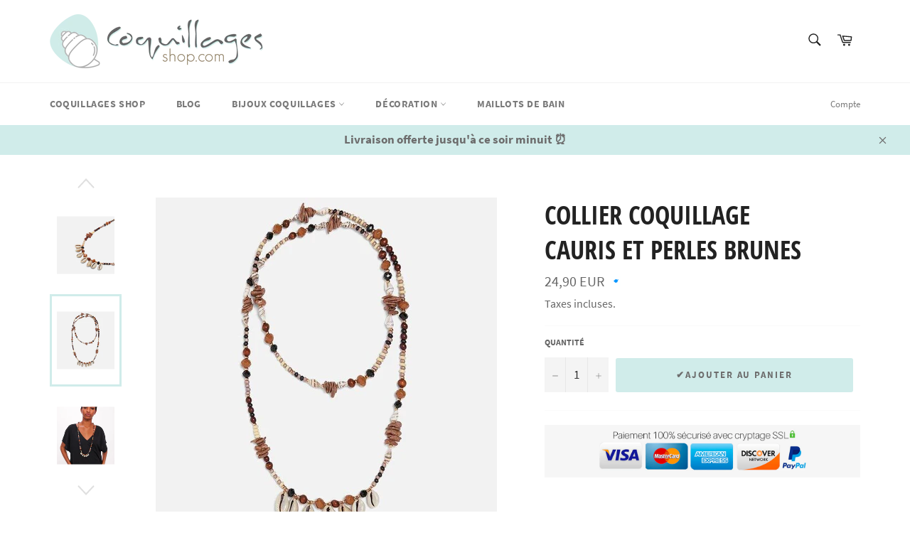

--- FILE ---
content_type: text/html; charset=utf-8
request_url: https://coquillages-shop.com/products/collier-coquillage-cauris-perles-brunes
body_size: 24536
content:
<!doctype html>
<html class="no-js" lang="fr">
<head>  
  <meta charset="utf-8">
  <meta http-equiv="X-UA-Compatible" content="IE=edge,chrome=1">
  <meta name="viewport" content="width=device-width,initial-scale=1">
  <meta name="theme-color" content="#ffffff"> 
  <meta name='738f1dd333' content='738f1dd333b7d1e2f4c1a18101ef2499'>
  
    <link rel="shortcut icon" href="//coquillages-shop.com/cdn/shop/files/favico_32x32.png?v=1613722446" type="image/png">
  

  <link rel="canonical" href="https://coquillages-shop.com/products/collier-coquillage-cauris-perles-brunes">
  <title>
  Collier Coquillage Cauris et Perles Brunes | Coquillages Shop
  </title>

  
    <meta name="description" content="ll➤ Collier Sautoir en Coquillages Cauris et perles. On raffole de ce collier en coquillage à la vibe naturelle et ethnique. Il donnera à votre tenue la plus banale un petit grain de folie et de sensualité. LIVRAISON OFFERTE !">
  

  <!-- /snippets/social-meta-tags.liquid -->




<meta property="og:site_name" content="Coquillages Shop">
<meta property="og:url" content="https://coquillages-shop.com/products/collier-coquillage-cauris-perles-brunes">
<meta property="og:title" content="Collier Coquillage  Cauris et Perles Brunes">
<meta property="og:type" content="product">
<meta property="og:description" content="ll➤ Collier Sautoir en Coquillages Cauris et perles. On raffole de ce collier en coquillage à la vibe naturelle et ethnique. Il donnera à votre tenue la plus banale un petit grain de folie et de sensualité. LIVRAISON OFFERTE !">

  <meta property="og:price:amount" content="24,90">
  <meta property="og:price:currency" content="EUR">

<meta property="og:image" content="http://coquillages-shop.com/cdn/shop/products/Collier-Coquillage-Cauris-Perlescopie_1200x1200.jpg?v=1586255349"><meta property="og:image" content="http://coquillages-shop.com/cdn/shop/products/Collier-Coquillage-Cauris-Perles_1200x1200.jpg?v=1586255322"><meta property="og:image" content="http://coquillages-shop.com/cdn/shop/products/product-image-1324688562_1200x1200.jpg?v=1586255322">
<meta property="og:image:secure_url" content="https://coquillages-shop.com/cdn/shop/products/Collier-Coquillage-Cauris-Perlescopie_1200x1200.jpg?v=1586255349"><meta property="og:image:secure_url" content="https://coquillages-shop.com/cdn/shop/products/Collier-Coquillage-Cauris-Perles_1200x1200.jpg?v=1586255322"><meta property="og:image:secure_url" content="https://coquillages-shop.com/cdn/shop/products/product-image-1324688562_1200x1200.jpg?v=1586255322">


<meta name="twitter:card" content="summary_large_image">
<meta name="twitter:title" content="Collier Coquillage  Cauris et Perles Brunes">
<meta name="twitter:description" content="ll➤ Collier Sautoir en Coquillages Cauris et perles. On raffole de ce collier en coquillage à la vibe naturelle et ethnique. Il donnera à votre tenue la plus banale un petit grain de folie et de sensualité. LIVRAISON OFFERTE !">


  <script>
    document.documentElement.className = document.documentElement.className.replace('no-js', 'js');
  </script>

  <link href="//coquillages-shop.com/cdn/shop/t/2/assets/theme.scss.css?v=72336139105006475311674767482" rel="stylesheet" type="text/css" media="all" />

  <script>
    window.theme = window.theme || {};

    theme.strings = {
      stockAvailable: "1 restant",
      addToCart: "✔️Ajouter au panier",
      soldOut: "Épuisé",
      unavailable: "Non disponible",
      noStockAvailable: "L\u0026#39;article n\u0026#39;a pu être ajouté à votre panier car il n\u0026#39;y en a pas assez en stock.",
      willNotShipUntil: "Sera expédié après [date]",
      willBeInStockAfter: "Sera en stock à compter de [date]",
      totalCartDiscount: "Vous économisez [savings]",
      addressError: "Vous ne trouvez pas cette adresse",
      addressNoResults: "Aucun résultat pour cette adresse",
      addressQueryLimit: "Vous avez dépassé la limite de Google utilisation de l'API. Envisager la mise à niveau à un \u003ca href=\"https:\/\/developers.google.com\/maps\/premium\/usage-limits\"\u003erégime spécial\u003c\/a\u003e.",
      authError: "Il y avait un problème authentifier votre compte Google Maps API.",
      slideNumber: "Faire glisser [slide_number], en cours"
    };
  </script>

  <script src="//coquillages-shop.com/cdn/shop/t/2/assets/lazysizes.min.js?v=56045284683979784691583089322" async="async"></script>

  

  <script src="//coquillages-shop.com/cdn/shop/t/2/assets/vendor.js?v=59352919779726365461583089323" defer="defer"></script>

  
    <script>
      window.theme = window.theme || {};
      theme.moneyFormat = "{{amount_with_comma_separator}} EUR";
    </script>
  

  <script src="//coquillages-shop.com/cdn/shop/t/2/assets/theme.js?v=17829490311171280061583089322" defer="defer"></script>

  <script>window.performance && window.performance.mark && window.performance.mark('shopify.content_for_header.start');</script><meta name="google-site-verification" content="whVk77KI2tZHeH1YW4qKa_uI58zyF0BrEMGhrI0TKlI">
<meta id="shopify-digital-wallet" name="shopify-digital-wallet" content="/32804601915/digital_wallets/dialog">
<meta name="shopify-checkout-api-token" content="8922bf8f882d6fbed82e56b7ec84a971">
<link rel="alternate" type="application/json+oembed" href="https://coquillages-shop.com/products/collier-coquillage-cauris-perles-brunes.oembed">
<script async="async" src="/checkouts/internal/preloads.js?locale=fr-FR"></script>
<script id="apple-pay-shop-capabilities" type="application/json">{"shopId":32804601915,"countryCode":"FR","currencyCode":"EUR","merchantCapabilities":["supports3DS"],"merchantId":"gid:\/\/shopify\/Shop\/32804601915","merchantName":"Coquillages Shop","requiredBillingContactFields":["postalAddress","email"],"requiredShippingContactFields":["postalAddress","email"],"shippingType":"shipping","supportedNetworks":["visa","masterCard","amex"],"total":{"type":"pending","label":"Coquillages Shop","amount":"1.00"},"shopifyPaymentsEnabled":false,"supportsSubscriptions":false}</script>
<script id="shopify-features" type="application/json">{"accessToken":"8922bf8f882d6fbed82e56b7ec84a971","betas":["rich-media-storefront-analytics"],"domain":"coquillages-shop.com","predictiveSearch":true,"shopId":32804601915,"locale":"fr"}</script>
<script>var Shopify = Shopify || {};
Shopify.shop = "coquillages-shop.myshopify.com";
Shopify.locale = "fr";
Shopify.currency = {"active":"EUR","rate":"1.0"};
Shopify.country = "FR";
Shopify.theme = {"name":"Venture","id":89235128379,"schema_name":"Venture","schema_version":"11.0.6","theme_store_id":775,"role":"main"};
Shopify.theme.handle = "null";
Shopify.theme.style = {"id":null,"handle":null};
Shopify.cdnHost = "coquillages-shop.com/cdn";
Shopify.routes = Shopify.routes || {};
Shopify.routes.root = "/";</script>
<script type="module">!function(o){(o.Shopify=o.Shopify||{}).modules=!0}(window);</script>
<script>!function(o){function n(){var o=[];function n(){o.push(Array.prototype.slice.apply(arguments))}return n.q=o,n}var t=o.Shopify=o.Shopify||{};t.loadFeatures=n(),t.autoloadFeatures=n()}(window);</script>
<script id="shop-js-analytics" type="application/json">{"pageType":"product"}</script>
<script defer="defer" async type="module" src="//coquillages-shop.com/cdn/shopifycloud/shop-js/modules/v2/client.init-shop-cart-sync_DyYWCJny.fr.esm.js"></script>
<script defer="defer" async type="module" src="//coquillages-shop.com/cdn/shopifycloud/shop-js/modules/v2/chunk.common_BDBm0ZZC.esm.js"></script>
<script type="module">
  await import("//coquillages-shop.com/cdn/shopifycloud/shop-js/modules/v2/client.init-shop-cart-sync_DyYWCJny.fr.esm.js");
await import("//coquillages-shop.com/cdn/shopifycloud/shop-js/modules/v2/chunk.common_BDBm0ZZC.esm.js");

  window.Shopify.SignInWithShop?.initShopCartSync?.({"fedCMEnabled":true,"windoidEnabled":true});

</script>
<script>(function() {
  var isLoaded = false;
  function asyncLoad() {
    if (isLoaded) return;
    isLoaded = true;
    var urls = ["https:\/\/toastibar-cdn.makeprosimp.com\/v1\/published\/30097\/dbf80746e2ff4ef882ab50aea18dbc9d\/577\/app.js?v=1\u0026shop=coquillages-shop.myshopify.com","https:\/\/trustbadge.shopclimb.com\/files\/js\/dist\/trustbadge.min.js?shop=coquillages-shop.myshopify.com"];
    for (var i = 0; i < urls.length; i++) {
      var s = document.createElement('script');
      s.type = 'text/javascript';
      s.async = true;
      s.src = urls[i];
      var x = document.getElementsByTagName('script')[0];
      x.parentNode.insertBefore(s, x);
    }
  };
  if(window.attachEvent) {
    window.attachEvent('onload', asyncLoad);
  } else {
    window.addEventListener('load', asyncLoad, false);
  }
})();</script>
<script id="__st">var __st={"a":32804601915,"offset":3600,"reqid":"43cbc931-1929-4d81-a0ce-edeabfb993f0-1768899790","pageurl":"coquillages-shop.com\/products\/collier-coquillage-cauris-perles-brunes","u":"17dddaae6dcc","p":"product","rtyp":"product","rid":4760644976699};</script>
<script>window.ShopifyPaypalV4VisibilityTracking = true;</script>
<script id="captcha-bootstrap">!function(){'use strict';const t='contact',e='account',n='new_comment',o=[[t,t],['blogs',n],['comments',n],[t,'customer']],c=[[e,'customer_login'],[e,'guest_login'],[e,'recover_customer_password'],[e,'create_customer']],r=t=>t.map((([t,e])=>`form[action*='/${t}']:not([data-nocaptcha='true']) input[name='form_type'][value='${e}']`)).join(','),a=t=>()=>t?[...document.querySelectorAll(t)].map((t=>t.form)):[];function s(){const t=[...o],e=r(t);return a(e)}const i='password',u='form_key',d=['recaptcha-v3-token','g-recaptcha-response','h-captcha-response',i],f=()=>{try{return window.sessionStorage}catch{return}},m='__shopify_v',_=t=>t.elements[u];function p(t,e,n=!1){try{const o=window.sessionStorage,c=JSON.parse(o.getItem(e)),{data:r}=function(t){const{data:e,action:n}=t;return t[m]||n?{data:e,action:n}:{data:t,action:n}}(c);for(const[e,n]of Object.entries(r))t.elements[e]&&(t.elements[e].value=n);n&&o.removeItem(e)}catch(o){console.error('form repopulation failed',{error:o})}}const l='form_type',E='cptcha';function T(t){t.dataset[E]=!0}const w=window,h=w.document,L='Shopify',v='ce_forms',y='captcha';let A=!1;((t,e)=>{const n=(g='f06e6c50-85a8-45c8-87d0-21a2b65856fe',I='https://cdn.shopify.com/shopifycloud/storefront-forms-hcaptcha/ce_storefront_forms_captcha_hcaptcha.v1.5.2.iife.js',D={infoText:'Protégé par hCaptcha',privacyText:'Confidentialité',termsText:'Conditions'},(t,e,n)=>{const o=w[L][v],c=o.bindForm;if(c)return c(t,g,e,D).then(n);var r;o.q.push([[t,g,e,D],n]),r=I,A||(h.body.append(Object.assign(h.createElement('script'),{id:'captcha-provider',async:!0,src:r})),A=!0)});var g,I,D;w[L]=w[L]||{},w[L][v]=w[L][v]||{},w[L][v].q=[],w[L][y]=w[L][y]||{},w[L][y].protect=function(t,e){n(t,void 0,e),T(t)},Object.freeze(w[L][y]),function(t,e,n,w,h,L){const[v,y,A,g]=function(t,e,n){const i=e?o:[],u=t?c:[],d=[...i,...u],f=r(d),m=r(i),_=r(d.filter((([t,e])=>n.includes(e))));return[a(f),a(m),a(_),s()]}(w,h,L),I=t=>{const e=t.target;return e instanceof HTMLFormElement?e:e&&e.form},D=t=>v().includes(t);t.addEventListener('submit',(t=>{const e=I(t);if(!e)return;const n=D(e)&&!e.dataset.hcaptchaBound&&!e.dataset.recaptchaBound,o=_(e),c=g().includes(e)&&(!o||!o.value);(n||c)&&t.preventDefault(),c&&!n&&(function(t){try{if(!f())return;!function(t){const e=f();if(!e)return;const n=_(t);if(!n)return;const o=n.value;o&&e.removeItem(o)}(t);const e=Array.from(Array(32),(()=>Math.random().toString(36)[2])).join('');!function(t,e){_(t)||t.append(Object.assign(document.createElement('input'),{type:'hidden',name:u})),t.elements[u].value=e}(t,e),function(t,e){const n=f();if(!n)return;const o=[...t.querySelectorAll(`input[type='${i}']`)].map((({name:t})=>t)),c=[...d,...o],r={};for(const[a,s]of new FormData(t).entries())c.includes(a)||(r[a]=s);n.setItem(e,JSON.stringify({[m]:1,action:t.action,data:r}))}(t,e)}catch(e){console.error('failed to persist form',e)}}(e),e.submit())}));const S=(t,e)=>{t&&!t.dataset[E]&&(n(t,e.some((e=>e===t))),T(t))};for(const o of['focusin','change'])t.addEventListener(o,(t=>{const e=I(t);D(e)&&S(e,y())}));const B=e.get('form_key'),M=e.get(l),P=B&&M;t.addEventListener('DOMContentLoaded',(()=>{const t=y();if(P)for(const e of t)e.elements[l].value===M&&p(e,B);[...new Set([...A(),...v().filter((t=>'true'===t.dataset.shopifyCaptcha))])].forEach((e=>S(e,t)))}))}(h,new URLSearchParams(w.location.search),n,t,e,['guest_login'])})(!0,!0)}();</script>
<script integrity="sha256-4kQ18oKyAcykRKYeNunJcIwy7WH5gtpwJnB7kiuLZ1E=" data-source-attribution="shopify.loadfeatures" defer="defer" src="//coquillages-shop.com/cdn/shopifycloud/storefront/assets/storefront/load_feature-a0a9edcb.js" crossorigin="anonymous"></script>
<script data-source-attribution="shopify.dynamic_checkout.dynamic.init">var Shopify=Shopify||{};Shopify.PaymentButton=Shopify.PaymentButton||{isStorefrontPortableWallets:!0,init:function(){window.Shopify.PaymentButton.init=function(){};var t=document.createElement("script");t.src="https://coquillages-shop.com/cdn/shopifycloud/portable-wallets/latest/portable-wallets.fr.js",t.type="module",document.head.appendChild(t)}};
</script>
<script data-source-attribution="shopify.dynamic_checkout.buyer_consent">
  function portableWalletsHideBuyerConsent(e){var t=document.getElementById("shopify-buyer-consent"),n=document.getElementById("shopify-subscription-policy-button");t&&n&&(t.classList.add("hidden"),t.setAttribute("aria-hidden","true"),n.removeEventListener("click",e))}function portableWalletsShowBuyerConsent(e){var t=document.getElementById("shopify-buyer-consent"),n=document.getElementById("shopify-subscription-policy-button");t&&n&&(t.classList.remove("hidden"),t.removeAttribute("aria-hidden"),n.addEventListener("click",e))}window.Shopify?.PaymentButton&&(window.Shopify.PaymentButton.hideBuyerConsent=portableWalletsHideBuyerConsent,window.Shopify.PaymentButton.showBuyerConsent=portableWalletsShowBuyerConsent);
</script>
<script data-source-attribution="shopify.dynamic_checkout.cart.bootstrap">document.addEventListener("DOMContentLoaded",(function(){function t(){return document.querySelector("shopify-accelerated-checkout-cart, shopify-accelerated-checkout")}if(t())Shopify.PaymentButton.init();else{new MutationObserver((function(e,n){t()&&(Shopify.PaymentButton.init(),n.disconnect())})).observe(document.body,{childList:!0,subtree:!0})}}));
</script>
<link id="shopify-accelerated-checkout-styles" rel="stylesheet" media="screen" href="https://coquillages-shop.com/cdn/shopifycloud/portable-wallets/latest/accelerated-checkout-backwards-compat.css" crossorigin="anonymous">
<style id="shopify-accelerated-checkout-cart">
        #shopify-buyer-consent {
  margin-top: 1em;
  display: inline-block;
  width: 100%;
}

#shopify-buyer-consent.hidden {
  display: none;
}

#shopify-subscription-policy-button {
  background: none;
  border: none;
  padding: 0;
  text-decoration: underline;
  font-size: inherit;
  cursor: pointer;
}

#shopify-subscription-policy-button::before {
  box-shadow: none;
}

      </style>

<script>window.performance && window.performance.mark && window.performance.mark('shopify.content_for_header.end');</script>
  <script src="https://cdnjs.cloudflare.com/ajax/libs/jquery/3.2.1/jquery.min.js"></script>
    <meta name="p:domain_verify" content="7dd48216bdd991263fd9d2e6e48c9005"/>
  
  <!-- Global site tag (gtag.js) - Google Ads: 648895074 -->
<script async src="https://www.googletagmanager.com/gtag/js?id=AW-648895074"></script>
<script>
  window.dataLayer = window.dataLayer || [];
  function gtag(){dataLayer.push(arguments);}
  gtag('js', new Date());

  gtag('config', 'AW-648895074');
</script>

<!-- MS Clarity  -->
  <script type="text/javascript">
    (function(c,l,a,r,i,t,y){
        c[a]=c[a]||function(){(c[a].q=c[a].q||[]).push(arguments)};
        t=l.createElement(r);t.async=1;t.src="https://www.clarity.ms/tag/"+i;
        y=l.getElementsByTagName(r)[0];y.parentNode.insertBefore(t,y);
    })(window, document, "clarity", "script", "578dwp7rtk");
</script><!-- End MS Clarity  -->
  
<!-- Google tag (gtag.js) -->
<script async src="https://www.googletagmanager.com/gtag/js?id=G-CMCGF2GQ6D"></script>
<script>
  window.dataLayer = window.dataLayer || [];
  function gtag(){dataLayer.push(arguments);}
  gtag('js', new Date());

  gtag('config', 'G-CMCGF2GQ6D');
</script>
  
<link href="https://monorail-edge.shopifysvc.com" rel="dns-prefetch">
<script>(function(){if ("sendBeacon" in navigator && "performance" in window) {try {var session_token_from_headers = performance.getEntriesByType('navigation')[0].serverTiming.find(x => x.name == '_s').description;} catch {var session_token_from_headers = undefined;}var session_cookie_matches = document.cookie.match(/_shopify_s=([^;]*)/);var session_token_from_cookie = session_cookie_matches && session_cookie_matches.length === 2 ? session_cookie_matches[1] : "";var session_token = session_token_from_headers || session_token_from_cookie || "";function handle_abandonment_event(e) {var entries = performance.getEntries().filter(function(entry) {return /monorail-edge.shopifysvc.com/.test(entry.name);});if (!window.abandonment_tracked && entries.length === 0) {window.abandonment_tracked = true;var currentMs = Date.now();var navigation_start = performance.timing.navigationStart;var payload = {shop_id: 32804601915,url: window.location.href,navigation_start,duration: currentMs - navigation_start,session_token,page_type: "product"};window.navigator.sendBeacon("https://monorail-edge.shopifysvc.com/v1/produce", JSON.stringify({schema_id: "online_store_buyer_site_abandonment/1.1",payload: payload,metadata: {event_created_at_ms: currentMs,event_sent_at_ms: currentMs}}));}}window.addEventListener('pagehide', handle_abandonment_event);}}());</script>
<script id="web-pixels-manager-setup">(function e(e,d,r,n,o){if(void 0===o&&(o={}),!Boolean(null===(a=null===(i=window.Shopify)||void 0===i?void 0:i.analytics)||void 0===a?void 0:a.replayQueue)){var i,a;window.Shopify=window.Shopify||{};var t=window.Shopify;t.analytics=t.analytics||{};var s=t.analytics;s.replayQueue=[],s.publish=function(e,d,r){return s.replayQueue.push([e,d,r]),!0};try{self.performance.mark("wpm:start")}catch(e){}var l=function(){var e={modern:/Edge?\/(1{2}[4-9]|1[2-9]\d|[2-9]\d{2}|\d{4,})\.\d+(\.\d+|)|Firefox\/(1{2}[4-9]|1[2-9]\d|[2-9]\d{2}|\d{4,})\.\d+(\.\d+|)|Chrom(ium|e)\/(9{2}|\d{3,})\.\d+(\.\d+|)|(Maci|X1{2}).+ Version\/(15\.\d+|(1[6-9]|[2-9]\d|\d{3,})\.\d+)([,.]\d+|)( \(\w+\)|)( Mobile\/\w+|) Safari\/|Chrome.+OPR\/(9{2}|\d{3,})\.\d+\.\d+|(CPU[ +]OS|iPhone[ +]OS|CPU[ +]iPhone|CPU IPhone OS|CPU iPad OS)[ +]+(15[._]\d+|(1[6-9]|[2-9]\d|\d{3,})[._]\d+)([._]\d+|)|Android:?[ /-](13[3-9]|1[4-9]\d|[2-9]\d{2}|\d{4,})(\.\d+|)(\.\d+|)|Android.+Firefox\/(13[5-9]|1[4-9]\d|[2-9]\d{2}|\d{4,})\.\d+(\.\d+|)|Android.+Chrom(ium|e)\/(13[3-9]|1[4-9]\d|[2-9]\d{2}|\d{4,})\.\d+(\.\d+|)|SamsungBrowser\/([2-9]\d|\d{3,})\.\d+/,legacy:/Edge?\/(1[6-9]|[2-9]\d|\d{3,})\.\d+(\.\d+|)|Firefox\/(5[4-9]|[6-9]\d|\d{3,})\.\d+(\.\d+|)|Chrom(ium|e)\/(5[1-9]|[6-9]\d|\d{3,})\.\d+(\.\d+|)([\d.]+$|.*Safari\/(?![\d.]+ Edge\/[\d.]+$))|(Maci|X1{2}).+ Version\/(10\.\d+|(1[1-9]|[2-9]\d|\d{3,})\.\d+)([,.]\d+|)( \(\w+\)|)( Mobile\/\w+|) Safari\/|Chrome.+OPR\/(3[89]|[4-9]\d|\d{3,})\.\d+\.\d+|(CPU[ +]OS|iPhone[ +]OS|CPU[ +]iPhone|CPU IPhone OS|CPU iPad OS)[ +]+(10[._]\d+|(1[1-9]|[2-9]\d|\d{3,})[._]\d+)([._]\d+|)|Android:?[ /-](13[3-9]|1[4-9]\d|[2-9]\d{2}|\d{4,})(\.\d+|)(\.\d+|)|Mobile Safari.+OPR\/([89]\d|\d{3,})\.\d+\.\d+|Android.+Firefox\/(13[5-9]|1[4-9]\d|[2-9]\d{2}|\d{4,})\.\d+(\.\d+|)|Android.+Chrom(ium|e)\/(13[3-9]|1[4-9]\d|[2-9]\d{2}|\d{4,})\.\d+(\.\d+|)|Android.+(UC? ?Browser|UCWEB|U3)[ /]?(15\.([5-9]|\d{2,})|(1[6-9]|[2-9]\d|\d{3,})\.\d+)\.\d+|SamsungBrowser\/(5\.\d+|([6-9]|\d{2,})\.\d+)|Android.+MQ{2}Browser\/(14(\.(9|\d{2,})|)|(1[5-9]|[2-9]\d|\d{3,})(\.\d+|))(\.\d+|)|K[Aa][Ii]OS\/(3\.\d+|([4-9]|\d{2,})\.\d+)(\.\d+|)/},d=e.modern,r=e.legacy,n=navigator.userAgent;return n.match(d)?"modern":n.match(r)?"legacy":"unknown"}(),u="modern"===l?"modern":"legacy",c=(null!=n?n:{modern:"",legacy:""})[u],f=function(e){return[e.baseUrl,"/wpm","/b",e.hashVersion,"modern"===e.buildTarget?"m":"l",".js"].join("")}({baseUrl:d,hashVersion:r,buildTarget:u}),m=function(e){var d=e.version,r=e.bundleTarget,n=e.surface,o=e.pageUrl,i=e.monorailEndpoint;return{emit:function(e){var a=e.status,t=e.errorMsg,s=(new Date).getTime(),l=JSON.stringify({metadata:{event_sent_at_ms:s},events:[{schema_id:"web_pixels_manager_load/3.1",payload:{version:d,bundle_target:r,page_url:o,status:a,surface:n,error_msg:t},metadata:{event_created_at_ms:s}}]});if(!i)return console&&console.warn&&console.warn("[Web Pixels Manager] No Monorail endpoint provided, skipping logging."),!1;try{return self.navigator.sendBeacon.bind(self.navigator)(i,l)}catch(e){}var u=new XMLHttpRequest;try{return u.open("POST",i,!0),u.setRequestHeader("Content-Type","text/plain"),u.send(l),!0}catch(e){return console&&console.warn&&console.warn("[Web Pixels Manager] Got an unhandled error while logging to Monorail."),!1}}}}({version:r,bundleTarget:l,surface:e.surface,pageUrl:self.location.href,monorailEndpoint:e.monorailEndpoint});try{o.browserTarget=l,function(e){var d=e.src,r=e.async,n=void 0===r||r,o=e.onload,i=e.onerror,a=e.sri,t=e.scriptDataAttributes,s=void 0===t?{}:t,l=document.createElement("script"),u=document.querySelector("head"),c=document.querySelector("body");if(l.async=n,l.src=d,a&&(l.integrity=a,l.crossOrigin="anonymous"),s)for(var f in s)if(Object.prototype.hasOwnProperty.call(s,f))try{l.dataset[f]=s[f]}catch(e){}if(o&&l.addEventListener("load",o),i&&l.addEventListener("error",i),u)u.appendChild(l);else{if(!c)throw new Error("Did not find a head or body element to append the script");c.appendChild(l)}}({src:f,async:!0,onload:function(){if(!function(){var e,d;return Boolean(null===(d=null===(e=window.Shopify)||void 0===e?void 0:e.analytics)||void 0===d?void 0:d.initialized)}()){var d=window.webPixelsManager.init(e)||void 0;if(d){var r=window.Shopify.analytics;r.replayQueue.forEach((function(e){var r=e[0],n=e[1],o=e[2];d.publishCustomEvent(r,n,o)})),r.replayQueue=[],r.publish=d.publishCustomEvent,r.visitor=d.visitor,r.initialized=!0}}},onerror:function(){return m.emit({status:"failed",errorMsg:"".concat(f," has failed to load")})},sri:function(e){var d=/^sha384-[A-Za-z0-9+/=]+$/;return"string"==typeof e&&d.test(e)}(c)?c:"",scriptDataAttributes:o}),m.emit({status:"loading"})}catch(e){m.emit({status:"failed",errorMsg:(null==e?void 0:e.message)||"Unknown error"})}}})({shopId: 32804601915,storefrontBaseUrl: "https://coquillages-shop.com",extensionsBaseUrl: "https://extensions.shopifycdn.com/cdn/shopifycloud/web-pixels-manager",monorailEndpoint: "https://monorail-edge.shopifysvc.com/unstable/produce_batch",surface: "storefront-renderer",enabledBetaFlags: ["2dca8a86"],webPixelsConfigList: [{"id":"160563541","eventPayloadVersion":"v1","runtimeContext":"LAX","scriptVersion":"1","type":"CUSTOM","privacyPurposes":["MARKETING"],"name":"Meta pixel (migrated)"},{"id":"shopify-app-pixel","configuration":"{}","eventPayloadVersion":"v1","runtimeContext":"STRICT","scriptVersion":"0450","apiClientId":"shopify-pixel","type":"APP","privacyPurposes":["ANALYTICS","MARKETING"]},{"id":"shopify-custom-pixel","eventPayloadVersion":"v1","runtimeContext":"LAX","scriptVersion":"0450","apiClientId":"shopify-pixel","type":"CUSTOM","privacyPurposes":["ANALYTICS","MARKETING"]}],isMerchantRequest: false,initData: {"shop":{"name":"Coquillages Shop","paymentSettings":{"currencyCode":"EUR"},"myshopifyDomain":"coquillages-shop.myshopify.com","countryCode":"FR","storefrontUrl":"https:\/\/coquillages-shop.com"},"customer":null,"cart":null,"checkout":null,"productVariants":[{"price":{"amount":24.9,"currencyCode":"EUR"},"product":{"title":"Collier Coquillage \u003cbr\/\u003e Cauris et Perles Brunes","vendor":"Coquillages Shop","id":"4760644976699","untranslatedTitle":"Collier Coquillage \u003cbr\/\u003e Cauris et Perles Brunes","url":"\/products\/collier-coquillage-cauris-perles-brunes","type":"Collier"},"id":"33214117347387","image":{"src":"\/\/coquillages-shop.com\/cdn\/shop\/products\/product-image-1344247440.jpg?v=1586255322"},"sku":"34911949-1","title":"Default Title","untranslatedTitle":"Default Title"}],"purchasingCompany":null},},"https://coquillages-shop.com/cdn","fcfee988w5aeb613cpc8e4bc33m6693e112",{"modern":"","legacy":""},{"shopId":"32804601915","storefrontBaseUrl":"https:\/\/coquillages-shop.com","extensionBaseUrl":"https:\/\/extensions.shopifycdn.com\/cdn\/shopifycloud\/web-pixels-manager","surface":"storefront-renderer","enabledBetaFlags":"[\"2dca8a86\"]","isMerchantRequest":"false","hashVersion":"fcfee988w5aeb613cpc8e4bc33m6693e112","publish":"custom","events":"[[\"page_viewed\",{}],[\"product_viewed\",{\"productVariant\":{\"price\":{\"amount\":24.9,\"currencyCode\":\"EUR\"},\"product\":{\"title\":\"Collier Coquillage \u003cbr\/\u003e Cauris et Perles Brunes\",\"vendor\":\"Coquillages Shop\",\"id\":\"4760644976699\",\"untranslatedTitle\":\"Collier Coquillage \u003cbr\/\u003e Cauris et Perles Brunes\",\"url\":\"\/products\/collier-coquillage-cauris-perles-brunes\",\"type\":\"Collier\"},\"id\":\"33214117347387\",\"image\":{\"src\":\"\/\/coquillages-shop.com\/cdn\/shop\/products\/product-image-1344247440.jpg?v=1586255322\"},\"sku\":\"34911949-1\",\"title\":\"Default Title\",\"untranslatedTitle\":\"Default Title\"}}]]"});</script><script>
  window.ShopifyAnalytics = window.ShopifyAnalytics || {};
  window.ShopifyAnalytics.meta = window.ShopifyAnalytics.meta || {};
  window.ShopifyAnalytics.meta.currency = 'EUR';
  var meta = {"product":{"id":4760644976699,"gid":"gid:\/\/shopify\/Product\/4760644976699","vendor":"Coquillages Shop","type":"Collier","handle":"collier-coquillage-cauris-perles-brunes","variants":[{"id":33214117347387,"price":2490,"name":"Collier Coquillage \u003cbr\/\u003e Cauris et Perles Brunes","public_title":null,"sku":"34911949-1"}],"remote":false},"page":{"pageType":"product","resourceType":"product","resourceId":4760644976699,"requestId":"43cbc931-1929-4d81-a0ce-edeabfb993f0-1768899790"}};
  for (var attr in meta) {
    window.ShopifyAnalytics.meta[attr] = meta[attr];
  }
</script>
<script class="analytics">
  (function () {
    var customDocumentWrite = function(content) {
      var jquery = null;

      if (window.jQuery) {
        jquery = window.jQuery;
      } else if (window.Checkout && window.Checkout.$) {
        jquery = window.Checkout.$;
      }

      if (jquery) {
        jquery('body').append(content);
      }
    };

    var hasLoggedConversion = function(token) {
      if (token) {
        return document.cookie.indexOf('loggedConversion=' + token) !== -1;
      }
      return false;
    }

    var setCookieIfConversion = function(token) {
      if (token) {
        var twoMonthsFromNow = new Date(Date.now());
        twoMonthsFromNow.setMonth(twoMonthsFromNow.getMonth() + 2);

        document.cookie = 'loggedConversion=' + token + '; expires=' + twoMonthsFromNow;
      }
    }

    var trekkie = window.ShopifyAnalytics.lib = window.trekkie = window.trekkie || [];
    if (trekkie.integrations) {
      return;
    }
    trekkie.methods = [
      'identify',
      'page',
      'ready',
      'track',
      'trackForm',
      'trackLink'
    ];
    trekkie.factory = function(method) {
      return function() {
        var args = Array.prototype.slice.call(arguments);
        args.unshift(method);
        trekkie.push(args);
        return trekkie;
      };
    };
    for (var i = 0; i < trekkie.methods.length; i++) {
      var key = trekkie.methods[i];
      trekkie[key] = trekkie.factory(key);
    }
    trekkie.load = function(config) {
      trekkie.config = config || {};
      trekkie.config.initialDocumentCookie = document.cookie;
      var first = document.getElementsByTagName('script')[0];
      var script = document.createElement('script');
      script.type = 'text/javascript';
      script.onerror = function(e) {
        var scriptFallback = document.createElement('script');
        scriptFallback.type = 'text/javascript';
        scriptFallback.onerror = function(error) {
                var Monorail = {
      produce: function produce(monorailDomain, schemaId, payload) {
        var currentMs = new Date().getTime();
        var event = {
          schema_id: schemaId,
          payload: payload,
          metadata: {
            event_created_at_ms: currentMs,
            event_sent_at_ms: currentMs
          }
        };
        return Monorail.sendRequest("https://" + monorailDomain + "/v1/produce", JSON.stringify(event));
      },
      sendRequest: function sendRequest(endpointUrl, payload) {
        // Try the sendBeacon API
        if (window && window.navigator && typeof window.navigator.sendBeacon === 'function' && typeof window.Blob === 'function' && !Monorail.isIos12()) {
          var blobData = new window.Blob([payload], {
            type: 'text/plain'
          });

          if (window.navigator.sendBeacon(endpointUrl, blobData)) {
            return true;
          } // sendBeacon was not successful

        } // XHR beacon

        var xhr = new XMLHttpRequest();

        try {
          xhr.open('POST', endpointUrl);
          xhr.setRequestHeader('Content-Type', 'text/plain');
          xhr.send(payload);
        } catch (e) {
          console.log(e);
        }

        return false;
      },
      isIos12: function isIos12() {
        return window.navigator.userAgent.lastIndexOf('iPhone; CPU iPhone OS 12_') !== -1 || window.navigator.userAgent.lastIndexOf('iPad; CPU OS 12_') !== -1;
      }
    };
    Monorail.produce('monorail-edge.shopifysvc.com',
      'trekkie_storefront_load_errors/1.1',
      {shop_id: 32804601915,
      theme_id: 89235128379,
      app_name: "storefront",
      context_url: window.location.href,
      source_url: "//coquillages-shop.com/cdn/s/trekkie.storefront.cd680fe47e6c39ca5d5df5f0a32d569bc48c0f27.min.js"});

        };
        scriptFallback.async = true;
        scriptFallback.src = '//coquillages-shop.com/cdn/s/trekkie.storefront.cd680fe47e6c39ca5d5df5f0a32d569bc48c0f27.min.js';
        first.parentNode.insertBefore(scriptFallback, first);
      };
      script.async = true;
      script.src = '//coquillages-shop.com/cdn/s/trekkie.storefront.cd680fe47e6c39ca5d5df5f0a32d569bc48c0f27.min.js';
      first.parentNode.insertBefore(script, first);
    };
    trekkie.load(
      {"Trekkie":{"appName":"storefront","development":false,"defaultAttributes":{"shopId":32804601915,"isMerchantRequest":null,"themeId":89235128379,"themeCityHash":"15765315082091195828","contentLanguage":"fr","currency":"EUR","eventMetadataId":"af589b6e-a7f5-4c3c-b399-a8aa34606511"},"isServerSideCookieWritingEnabled":true,"monorailRegion":"shop_domain","enabledBetaFlags":["65f19447"]},"Session Attribution":{},"S2S":{"facebookCapiEnabled":false,"source":"trekkie-storefront-renderer","apiClientId":580111}}
    );

    var loaded = false;
    trekkie.ready(function() {
      if (loaded) return;
      loaded = true;

      window.ShopifyAnalytics.lib = window.trekkie;

      var originalDocumentWrite = document.write;
      document.write = customDocumentWrite;
      try { window.ShopifyAnalytics.merchantGoogleAnalytics.call(this); } catch(error) {};
      document.write = originalDocumentWrite;

      window.ShopifyAnalytics.lib.page(null,{"pageType":"product","resourceType":"product","resourceId":4760644976699,"requestId":"43cbc931-1929-4d81-a0ce-edeabfb993f0-1768899790","shopifyEmitted":true});

      var match = window.location.pathname.match(/checkouts\/(.+)\/(thank_you|post_purchase)/)
      var token = match? match[1]: undefined;
      if (!hasLoggedConversion(token)) {
        setCookieIfConversion(token);
        window.ShopifyAnalytics.lib.track("Viewed Product",{"currency":"EUR","variantId":33214117347387,"productId":4760644976699,"productGid":"gid:\/\/shopify\/Product\/4760644976699","name":"Collier Coquillage \u003cbr\/\u003e Cauris et Perles Brunes","price":"24.90","sku":"34911949-1","brand":"Coquillages Shop","variant":null,"category":"Collier","nonInteraction":true,"remote":false},undefined,undefined,{"shopifyEmitted":true});
      window.ShopifyAnalytics.lib.track("monorail:\/\/trekkie_storefront_viewed_product\/1.1",{"currency":"EUR","variantId":33214117347387,"productId":4760644976699,"productGid":"gid:\/\/shopify\/Product\/4760644976699","name":"Collier Coquillage \u003cbr\/\u003e Cauris et Perles Brunes","price":"24.90","sku":"34911949-1","brand":"Coquillages Shop","variant":null,"category":"Collier","nonInteraction":true,"remote":false,"referer":"https:\/\/coquillages-shop.com\/products\/collier-coquillage-cauris-perles-brunes"});
      }
    });


        var eventsListenerScript = document.createElement('script');
        eventsListenerScript.async = true;
        eventsListenerScript.src = "//coquillages-shop.com/cdn/shopifycloud/storefront/assets/shop_events_listener-3da45d37.js";
        document.getElementsByTagName('head')[0].appendChild(eventsListenerScript);

})();</script>
  <script>
  if (!window.ga || (window.ga && typeof window.ga !== 'function')) {
    window.ga = function ga() {
      (window.ga.q = window.ga.q || []).push(arguments);
      if (window.Shopify && window.Shopify.analytics && typeof window.Shopify.analytics.publish === 'function') {
        window.Shopify.analytics.publish("ga_stub_called", {}, {sendTo: "google_osp_migration"});
      }
      console.error("Shopify's Google Analytics stub called with:", Array.from(arguments), "\nSee https://help.shopify.com/manual/promoting-marketing/pixels/pixel-migration#google for more information.");
    };
    if (window.Shopify && window.Shopify.analytics && typeof window.Shopify.analytics.publish === 'function') {
      window.Shopify.analytics.publish("ga_stub_initialized", {}, {sendTo: "google_osp_migration"});
    }
  }
</script>
<script
  defer
  src="https://coquillages-shop.com/cdn/shopifycloud/perf-kit/shopify-perf-kit-3.0.4.min.js"
  data-application="storefront-renderer"
  data-shop-id="32804601915"
  data-render-region="gcp-us-east1"
  data-page-type="product"
  data-theme-instance-id="89235128379"
  data-theme-name="Venture"
  data-theme-version="11.0.6"
  data-monorail-region="shop_domain"
  data-resource-timing-sampling-rate="10"
  data-shs="true"
  data-shs-beacon="true"
  data-shs-export-with-fetch="true"
  data-shs-logs-sample-rate="1"
  data-shs-beacon-endpoint="https://coquillages-shop.com/api/collect"
></script>
</head>

<body class="template-product" >

  <a class="in-page-link visually-hidden skip-link" href="#MainContent">
    Passer au contenu
  </a>

  <div id="shopify-section-header" class="shopify-section"><style>
.site-header__logo img {
  max-width: 300px;
}
</style>

<div id="NavDrawer" class="drawer drawer--left">
  <div class="drawer__inner">
    <form action="/search" method="get" class="drawer__search" role="search">
      <input type="search" name="q" placeholder="Recherche" aria-label="Recherche" class="drawer__search-input">

      <button type="submit" class="text-link drawer__search-submit">
        <svg aria-hidden="true" focusable="false" role="presentation" class="icon icon-search" viewBox="0 0 32 32"><path fill="#444" d="M21.839 18.771a10.012 10.012 0 0 0 1.57-5.39c0-5.548-4.493-10.048-10.034-10.048-5.548 0-10.041 4.499-10.041 10.048s4.493 10.048 10.034 10.048c2.012 0 3.886-.594 5.456-1.61l.455-.317 7.165 7.165 2.223-2.263-7.158-7.165.33-.468zM18.995 7.767c1.498 1.498 2.322 3.49 2.322 5.608s-.825 4.11-2.322 5.608c-1.498 1.498-3.49 2.322-5.608 2.322s-4.11-.825-5.608-2.322c-1.498-1.498-2.322-3.49-2.322-5.608s.825-4.11 2.322-5.608c1.498-1.498 3.49-2.322 5.608-2.322s4.11.825 5.608 2.322z"/></svg>
        <span class="icon__fallback-text">Recherche</span>
      </button>
    </form>
    <ul class="drawer__nav">
      
        

        
          <li class="drawer__nav-item">
            <a href="/"
              class="drawer__nav-link drawer__nav-link--top-level"
              
            >
              Coquillages Shop
            </a>
          </li>
        
      
        

        
          <li class="drawer__nav-item">
            <a href="/blogs/blog-bijoux-en-coquillages"
              class="drawer__nav-link drawer__nav-link--top-level"
              
            >
              Blog
            </a>
          </li>
        
      
        

        
          <li class="drawer__nav-item">
            <div class="drawer__nav-has-sublist">
              <a href="/collections/bijoux-coquillages"
                class="drawer__nav-link drawer__nav-link--top-level drawer__nav-link--split"
                id="DrawerLabel-bijoux-coquillages"
                
              >
                Bijoux Coquillages
              </a>
              <button type="button" aria-controls="DrawerLinklist-bijoux-coquillages" class="text-link drawer__nav-toggle-btn drawer__meganav-toggle" aria-label="Bijoux Coquillages Menu" aria-expanded="false">
                <span class="drawer__nav-toggle--open">
                  <svg aria-hidden="true" focusable="false" role="presentation" class="icon icon-plus" viewBox="0 0 22 21"><path d="M12 11.5h9.5v-2H12V0h-2v9.5H.5v2H10V21h2v-9.5z" fill="#000" fill-rule="evenodd"/></svg>
                </span>
                <span class="drawer__nav-toggle--close">
                  <svg aria-hidden="true" focusable="false" role="presentation" class="icon icon--wide icon-minus" viewBox="0 0 22 3"><path fill="#000" d="M21.5.5v2H.5v-2z" fill-rule="evenodd"/></svg>
                </span>
              </button>
            </div>

            <div class="meganav meganav--drawer" id="DrawerLinklist-bijoux-coquillages" aria-labelledby="DrawerLabel-bijoux-coquillages" role="navigation">
              <ul class="meganav__nav">
                <div class="grid grid--no-gutters meganav__scroller meganav__scroller--has-list">
  <div class="grid__item meganav__list">
    
      <li class="drawer__nav-item">
        
          <a href="/collections/colliers-coquillages" 
            class="drawer__nav-link meganav__link"
            
          >
            Colliers
          </a>
        
      </li>
    
      <li class="drawer__nav-item">
        
          <a href="/collections/colliers-ras-de-cou-coquillages" 
            class="drawer__nav-link meganav__link"
            
          >
            Colliers ras de cou
          </a>
        
      </li>
    
      <li class="drawer__nav-item">
        
          <a href="/collections/pendentifs-coquillages" 
            class="drawer__nav-link meganav__link"
            
          >
            Pendentifs
          </a>
        
      </li>
    
      <li class="drawer__nav-item">
        
          <a href="/collections/boucles-oreilles-coquillages" 
            class="drawer__nav-link meganav__link"
            
          >
            Boucles d&#39;oreilles
          </a>
        
      </li>
    
      <li class="drawer__nav-item">
        
          <a href="/collections/bracelets-coquillages" 
            class="drawer__nav-link meganav__link"
            
          >
            Bracelets
          </a>
        
      </li>
    
      <li class="drawer__nav-item">
        
          <a href="/collections/bracelets-de-cheville-coquillages" 
            class="drawer__nav-link meganav__link"
            
          >
            Bracelets de cheville
          </a>
        
      </li>
    
      <li class="drawer__nav-item">
        
          <a href="/collections/parures-coquillage-ensemble-collier-boucles" 
            class="drawer__nav-link meganav__link"
            
          >
            Parures Coquillages
          </a>
        
      </li>
    
      <li class="drawer__nav-item">
        
          <a href="/collections/bagues-coquillages" 
            class="drawer__nav-link meganav__link"
            
          >
            Bagues
          </a>
        
      </li>
    
      <li class="drawer__nav-item">
        
          <a href="/collections/piercings-nombril-coquillage" 
            class="drawer__nav-link meganav__link"
            
          >
             Piercings
          </a>
        
      </li>
    
  </div>
</div>

              </ul>
            </div>
          </li>
        
      
        

        
          <li class="drawer__nav-item">
            <div class="drawer__nav-has-sublist">
              <a href="/collections/decorations-coquillages"
                class="drawer__nav-link drawer__nav-link--top-level drawer__nav-link--split"
                id="DrawerLabel-decoration"
                
              >
                Décoration
              </a>
              <button type="button" aria-controls="DrawerLinklist-decoration" class="text-link drawer__nav-toggle-btn drawer__meganav-toggle" aria-label="Décoration Menu" aria-expanded="false">
                <span class="drawer__nav-toggle--open">
                  <svg aria-hidden="true" focusable="false" role="presentation" class="icon icon-plus" viewBox="0 0 22 21"><path d="M12 11.5h9.5v-2H12V0h-2v9.5H.5v2H10V21h2v-9.5z" fill="#000" fill-rule="evenodd"/></svg>
                </span>
                <span class="drawer__nav-toggle--close">
                  <svg aria-hidden="true" focusable="false" role="presentation" class="icon icon--wide icon-minus" viewBox="0 0 22 3"><path fill="#000" d="M21.5.5v2H.5v-2z" fill-rule="evenodd"/></svg>
                </span>
              </button>
            </div>

            <div class="meganav meganav--drawer" id="DrawerLinklist-decoration" aria-labelledby="DrawerLabel-decoration" role="navigation">
              <ul class="meganav__nav">
                <div class="grid grid--no-gutters meganav__scroller meganav__scroller--has-list">
  <div class="grid__item meganav__list">
    
      <li class="drawer__nav-item">
        
          <a href="/collections/coussins-coquillages" 
            class="drawer__nav-link meganav__link"
            
          >
            Coussins
          </a>
        
      </li>
    
      <li class="drawer__nav-item">
        
          <a href="/collections/suspensions-coquillages" 
            class="drawer__nav-link meganav__link"
            
          >
            Suspensions
          </a>
        
      </li>
    
      <li class="drawer__nav-item">
        
          <a href="/collections/coquillages-decoratifs" 
            class="drawer__nav-link meganav__link"
            
          >
            Coquillages Décoratifs
          </a>
        
      </li>
    
  </div>
</div>

              </ul>
            </div>
          </li>
        
      
        

        
          <li class="drawer__nav-item">
            <a href="/collections/maillots-de-bain-coquillages"
              class="drawer__nav-link drawer__nav-link--top-level"
              
            >
              Maillots de bain
            </a>
          </li>
        
      

      
        
          <li class="drawer__nav-item">
            <a href="/account/login" class="drawer__nav-link drawer__nav-link--top-level">
              Compte
            </a>
          </li>
        
      
    </ul>
  </div>
</div>

<header class="site-header page-element is-moved-by-drawer" role="banner" data-section-id="header" data-section-type="header">
  <div class="site-header__upper page-width">
    <div class="grid grid--table">
      <div class="grid__item small--one-quarter medium-up--hide">
        <button type="button" class="text-link site-header__link js-drawer-open-left">
          <span class="site-header__menu-toggle--open">
            <svg aria-hidden="true" focusable="false" role="presentation" class="icon icon-hamburger" viewBox="0 0 32 32"><path fill="#444" d="M4.889 14.958h22.222v2.222H4.889v-2.222zM4.889 8.292h22.222v2.222H4.889V8.292zM4.889 21.625h22.222v2.222H4.889v-2.222z"/></svg>
          </span>
          <span class="site-header__menu-toggle--close">
            <svg aria-hidden="true" focusable="false" role="presentation" class="icon icon-close" viewBox="0 0 32 32"><path fill="#444" d="M25.313 8.55l-1.862-1.862-7.45 7.45-7.45-7.45L6.689 8.55l7.45 7.45-7.45 7.45 1.862 1.862 7.45-7.45 7.45 7.45 1.862-1.862-7.45-7.45z"/></svg>
          </span>
          <span class="icon__fallback-text">Navigation</span>
        </button>
      </div>
      <div class="grid__item small--one-half medium-up--two-thirds small--text-center">
        
          <div class="site-header__logo h1" itemscope itemtype="http://schema.org/Organization">
        
          
            
            <a href="/" itemprop="url" class="site-header__logo-link">
              <img src="//coquillages-shop.com/cdn/shop/files/Logo-coquillages-Shop-boutique-bijoux_85c68d7f-f87e-466c-9c76-e53de88cf5e0_300x.png?v=1613724932"
                   srcset="//coquillages-shop.com/cdn/shop/files/Logo-coquillages-Shop-boutique-bijoux_85c68d7f-f87e-466c-9c76-e53de88cf5e0_300x.png?v=1613724932 1x, //coquillages-shop.com/cdn/shop/files/Logo-coquillages-Shop-boutique-bijoux_85c68d7f-f87e-466c-9c76-e53de88cf5e0_300x@2x.png?v=1613724932 2x"
                   alt="Logo Coquillages Shop"
                   itemprop="logo">
            </a>
          
        
          </div>
        
      </div>

      <div class="grid__item small--one-quarter medium-up--one-third text-right">
        <div id="SiteNavSearchCart" class="site-header__search-cart-wrapper">
          <form action="/search" method="get" class="site-header__search small--hide" role="search">
            
              <label for="SiteNavSearch" class="visually-hidden">Recherche</label>
              <input type="search" name="q" id="SiteNavSearch" placeholder="Recherche" aria-label="Recherche" class="site-header__search-input">

            <button type="submit" class="text-link site-header__link site-header__search-submit">
              <svg aria-hidden="true" focusable="false" role="presentation" class="icon icon-search" viewBox="0 0 32 32"><path fill="#444" d="M21.839 18.771a10.012 10.012 0 0 0 1.57-5.39c0-5.548-4.493-10.048-10.034-10.048-5.548 0-10.041 4.499-10.041 10.048s4.493 10.048 10.034 10.048c2.012 0 3.886-.594 5.456-1.61l.455-.317 7.165 7.165 2.223-2.263-7.158-7.165.33-.468zM18.995 7.767c1.498 1.498 2.322 3.49 2.322 5.608s-.825 4.11-2.322 5.608c-1.498 1.498-3.49 2.322-5.608 2.322s-4.11-.825-5.608-2.322c-1.498-1.498-2.322-3.49-2.322-5.608s.825-4.11 2.322-5.608c1.498-1.498 3.49-2.322 5.608-2.322s4.11.825 5.608 2.322z"/></svg>
              <span class="icon__fallback-text">Recherche</span>
            </button>
          </form>

          <a href="/cart" class="site-header__link site-header__cart">
            <svg aria-hidden="true" focusable="false" role="presentation" class="icon icon-cart" viewBox="0 0 31 32"><path d="M14.568 25.629c-1.222 0-2.111.889-2.111 2.111 0 1.111 1 2.111 2.111 2.111 1.222 0 2.111-.889 2.111-2.111s-.889-2.111-2.111-2.111zm10.22 0c-1.222 0-2.111.889-2.111 2.111 0 1.111 1 2.111 2.111 2.111 1.222 0 2.111-.889 2.111-2.111s-.889-2.111-2.111-2.111zm2.555-3.777H12.457L7.347 7.078c-.222-.333-.555-.667-1-.667H1.792c-.667 0-1.111.444-1.111 1s.444 1 1.111 1h3.777l5.11 14.885c.111.444.555.666 1 .666h15.663c.555 0 1.111-.444 1.111-1 0-.666-.555-1.111-1.111-1.111zm2.333-11.442l-18.44-1.555h-.111c-.555 0-.777.333-.667.889l3.222 9.22c.222.555.889 1 1.444 1h13.441c.555 0 1.111-.444 1.222-1l.778-7.443c.111-.555-.333-1.111-.889-1.111zm-2 7.443H15.568l-2.333-6.776 15.108 1.222-.666 5.554z"/></svg>
            <span class="icon__fallback-text">Panier</span>
            <span class="site-header__cart-indicator hide"></span>
          </a>
        </div>
      </div>
    </div>
  </div>

  <div id="StickNavWrapper">
    <div id="StickyBar" class="sticky">
      <nav class="nav-bar small--hide" role="navigation" id="StickyNav">
        <div class="page-width">
          <div class="grid grid--table">
            <div class="grid__item four-fifths" id="SiteNavParent">
              <button type="button" class="hide text-link site-nav__link site-nav__link--compressed js-drawer-open-left" id="SiteNavCompressed">
                <svg aria-hidden="true" focusable="false" role="presentation" class="icon icon-hamburger" viewBox="0 0 32 32"><path fill="#444" d="M4.889 14.958h22.222v2.222H4.889v-2.222zM4.889 8.292h22.222v2.222H4.889V8.292zM4.889 21.625h22.222v2.222H4.889v-2.222z"/></svg>
                <span class="site-nav__link-menu-label">Menu</span>
                <span class="icon__fallback-text">Navigation</span>
              </button>
              <ul class="site-nav list--inline" id="SiteNav">
                
                  

                  
                  
                  
                  

                  

                  
                  

                  
                    <li class="site-nav__item">
                      <a href="/" class="site-nav__link">
                        Coquillages Shop
                      </a>
                    </li>
                  
                
                  

                  
                  
                  
                  

                  

                  
                  

                  
                    <li class="site-nav__item">
                      <a href="/blogs/blog-bijoux-en-coquillages" class="site-nav__link">
                        Blog
                      </a>
                    </li>
                  
                
                  

                  
                  
                  
                  

                  

                  
                  

                  
                    <li class="site-nav__item" aria-haspopup="true">
                      <a href="/collections/bijoux-coquillages" class="site-nav__link site-nav__link-toggle" id="SiteNavLabel-bijoux-coquillages" aria-controls="SiteNavLinklist-bijoux-coquillages" aria-expanded="false">
                        Bijoux Coquillages
                        <svg aria-hidden="true" focusable="false" role="presentation" class="icon icon-arrow-down" viewBox="0 0 32 32"><path fill="#444" d="M26.984 8.5l1.516 1.617L16 23.5 3.5 10.117 5.008 8.5 16 20.258z"/></svg>
                      </a>

                      <div class="site-nav__dropdown meganav site-nav__dropdown--second-level" id="SiteNavLinklist-bijoux-coquillages" aria-labelledby="SiteNavLabel-bijoux-coquillages" role="navigation">
                        <ul class="meganav__nav meganav__nav--collection page-width">
                          























<div class="grid grid--no-gutters meganav__scroller--has-list meganav__list--multiple-columns">
  <div class="grid__item meganav__list one-fifth">

    
      <h5 class="h1 meganav__title">Bijoux Coquillages</h5>
    

    
      <li>
        <a href="/collections/bijoux-coquillages" class="meganav__link">Tout</a>
      </li>
    

    
      
      

      

      <li class="site-nav__dropdown-container">
        
        
        
        

        
          <a href="/collections/colliers-coquillages" class="meganav__link meganav__link--second-level">
            Colliers
          </a>
        
      </li>

      
      
        
        
      
        
        
      
        
        
      
        
        
      
        
        
      
    
      
      

      

      <li class="site-nav__dropdown-container">
        
        
        
        

        
          <a href="/collections/colliers-ras-de-cou-coquillages" class="meganav__link meganav__link--second-level">
            Colliers ras de cou
          </a>
        
      </li>

      
      
        
        
      
        
        
      
        
        
      
        
        
      
        
        
      
    
      
      

      

      <li class="site-nav__dropdown-container">
        
        
        
        

        
          <a href="/collections/pendentifs-coquillages" class="meganav__link meganav__link--second-level">
            Pendentifs
          </a>
        
      </li>

      
      
        
        
      
        
        
      
        
        
      
        
        
      
        
        
      
    
      
      

      

      <li class="site-nav__dropdown-container">
        
        
        
        

        
          <a href="/collections/boucles-oreilles-coquillages" class="meganav__link meganav__link--second-level">
            Boucles d&#39;oreilles
          </a>
        
      </li>

      
      
        
        
      
        
        
      
        
        
      
        
        
      
        
        
      
    
      
      

      

      <li class="site-nav__dropdown-container">
        
        
        
        

        
          <a href="/collections/bracelets-coquillages" class="meganav__link meganav__link--second-level">
            Bracelets
          </a>
        
      </li>

      
      
        
        
      
        
        
      
        
        
      
        
        
      
        
        
      
    
      
      

      

      <li class="site-nav__dropdown-container">
        
        
        
        

        
          <a href="/collections/bracelets-de-cheville-coquillages" class="meganav__link meganav__link--second-level">
            Bracelets de cheville
          </a>
        
      </li>

      
      
        
        
          
            </div>
            <div class="grid__item meganav__list one-fifth meganav__list--offset">
          
        
      
        
        
      
        
        
      
        
        
      
        
        
      
    
      
      

      

      <li class="site-nav__dropdown-container">
        
        
        
        

        
          <a href="/collections/parures-coquillage-ensemble-collier-boucles" class="meganav__link meganav__link--second-level">
            Parures Coquillages
          </a>
        
      </li>

      
      
        
        
      
        
        
      
        
        
      
        
        
      
        
        
      
    
      
      

      

      <li class="site-nav__dropdown-container">
        
        
        
        

        
          <a href="/collections/bagues-coquillages" class="meganav__link meganav__link--second-level">
            Bagues
          </a>
        
      </li>

      
      
        
        
      
        
        
      
        
        
      
        
        
      
        
        
      
    
      
      

      

      <li class="site-nav__dropdown-container">
        
        
        
        

        
          <a href="/collections/piercings-nombril-coquillage" class="meganav__link meganav__link--second-level">
             Piercings
          </a>
        
      </li>

      
      
        
        
      
        
        
      
        
        
      
        
        
      
        
        
      
    
  </div>

  
    <div class="grid__item one-fifth meganav__product">
      <!-- /snippets/product-card.liquid -->


<a href="/products/collier-coquillage-cauri-blanc" class="product-card">
  
  
  <div class="product-card__image-container">
    <div class="product-card__image-wrapper">
      <div class="product-card__image js" style="max-width: 235px;" data-image-id="14835103367227" data-image-with-placeholder-wrapper>
        <div style="padding-top:100.0%;">
          
          <img class="lazyload"
            data-src="//coquillages-shop.com/cdn/shop/products/product-image-1283004955_{width}x.jpg?v=1583312319"
            data-widths="[100, 140, 180, 250, 305, 440, 610, 720, 930, 1080]"
            data-aspectratio="1.0"
            data-sizes="auto"
            data-parent-fit="contain"
            data-image
            alt="Collier coquillage de cauri blanc">
        </div>
        <div class="placeholder-background placeholder-background--animation" data-image-placeholder></div>
      </div>
      <noscript>
        <img src="//coquillages-shop.com/cdn/shop/products/product-image-1283004955_480x480.jpg?v=1583312319" alt="Collier coquillage de cauri blanc" class="product-card__image">
      </noscript>
    </div>
  </div>
  <div class="product-card__info">
    

    <h2 class="product-card__name" style="font-size: initial; text-transform: capitalize;">Collier Coquillage <br/> Cauri Blanc</h2>
    
    
      <div class="product-card__price">
        
          
          
            <span class="visually-hidden">Prix régulier</span>
            24,90 EUR
          

        
</div>
    
  </div>

  
  <div class="product-card__overlay">
    
    <span class="btn product-card__overlay-btn ">Voir</span>
  </div>
</a>

    </div>
  
    <div class="grid__item one-fifth meganav__product">
      <!-- /snippets/product-card.liquid -->


<a href="/products/collier-coquillage-cauri-blanc-cordon-noir" class="product-card">
  
  
  <div class="product-card__image-container">
    <div class="product-card__image-wrapper">
      <div class="product-card__image js" style="max-width: 235px;" data-image-id="14835116408891" data-image-with-placeholder-wrapper>
        <div style="padding-top:100.0%;">
          
          <img class="lazyload"
            data-src="//coquillages-shop.com/cdn/shop/products/product-image-1283004963_{width}x.jpg?v=1583313078"
            data-widths="[100, 140, 180, 250, 305, 440, 610, 720, 930, 1080]"
            data-aspectratio="1.0"
            data-sizes="auto"
            data-parent-fit="contain"
            data-image
            alt="collier coquillage ras du cou noir">
        </div>
        <div class="placeholder-background placeholder-background--animation" data-image-placeholder></div>
      </div>
      <noscript>
        <img src="//coquillages-shop.com/cdn/shop/products/product-image-1283004963_480x480.jpg?v=1583313078" alt="collier coquillage ras du cou noir" class="product-card__image">
      </noscript>
    </div>
  </div>
  <div class="product-card__info">
    

    <h2 class="product-card__name" style="font-size: initial; text-transform: capitalize;">Collier Coquillage <br/> Cauri Blanc Cordon Noir</h2>
    
    
      <div class="product-card__price">
        
          
          
            <span class="visually-hidden">Prix régulier</span>
            24,90 EUR
          

        
</div>
    
  </div>

  
  <div class="product-card__overlay">
    
    <span class="btn product-card__overlay-btn ">Voir</span>
  </div>
</a>

    </div>
  
    <div class="grid__item one-fifth meganav__product">
      <!-- /snippets/product-card.liquid -->


<a href="/products/bracelet-cheville-coquillages-cauris-blancs" class="product-card">
  
  
  <div class="product-card__image-container">
    <div class="product-card__image-wrapper">
      <div class="product-card__image js" style="max-width: 235px;" data-image-id="15096886329403" data-image-with-placeholder-wrapper>
        <div style="padding-top:100.0%;">
          
          <img class="lazyload"
            data-src="//coquillages-shop.com/cdn/shop/products/Bracelet-Cheville-Coquillage-Cauris-cordon-Blancs_{width}x.jpg?v=1584422918"
            data-widths="[100, 140, 180, 250, 305, 440, 610, 720, 930, 1080]"
            data-aspectratio="1.0"
            data-sizes="auto"
            data-parent-fit="contain"
            data-image
            alt="Bracelet Cheville Coquillage Cauris Blancs">
        </div>
        <div class="placeholder-background placeholder-background--animation" data-image-placeholder></div>
      </div>
      <noscript>
        <img src="//coquillages-shop.com/cdn/shop/products/Bracelet-Cheville-Coquillage-Cauris-cordon-Blancs_480x480.jpg?v=1584422918" alt="Bracelet Cheville Coquillage Cauris Blancs" class="product-card__image">
      </noscript>
    </div>
  </div>
  <div class="product-card__info">
    

    <h2 class="product-card__name" style="font-size: initial; text-transform: capitalize;">Bracelet Cheville Coquillage <br/>Cauris Blancs</h2>
    
    
      <div class="product-card__price">
        
          
          
            <span class="visually-hidden">Prix régulier</span>
            17,90 EUR
          

        
</div>
    
  </div>

  
  <div class="product-card__overlay">
    
    <span class="btn product-card__overlay-btn ">Voir</span>
  </div>
</a>

    </div>
  
</div>

                        </ul>
                      </div>
                    </li>
                  
                
                  

                  
                  
                  
                  

                  

                  
                  

                  
                    <li class="site-nav__item" aria-haspopup="true">
                      <a href="/collections/decorations-coquillages" class="site-nav__link site-nav__link-toggle" id="SiteNavLabel-decoration" aria-controls="SiteNavLinklist-decoration" aria-expanded="false">
                        Décoration
                        <svg aria-hidden="true" focusable="false" role="presentation" class="icon icon-arrow-down" viewBox="0 0 32 32"><path fill="#444" d="M26.984 8.5l1.516 1.617L16 23.5 3.5 10.117 5.008 8.5 16 20.258z"/></svg>
                      </a>

                      <div class="site-nav__dropdown meganav site-nav__dropdown--second-level" id="SiteNavLinklist-decoration" aria-labelledby="SiteNavLabel-decoration" role="navigation">
                        <ul class="meganav__nav meganav__nav--collection page-width">
                          























<div class="grid grid--no-gutters meganav__scroller--has-list meganav__list--multiple-columns">
  <div class="grid__item meganav__list one-fifth">

    
      <h5 class="h1 meganav__title">Décoration</h5>
    

    
      <li>
        <a href="/collections/decorations-coquillages" class="meganav__link">Tout</a>
      </li>
    

    
      
      

      

      <li class="site-nav__dropdown-container">
        
        
        
        

        
          <a href="/collections/coussins-coquillages" class="meganav__link meganav__link--second-level">
            Coussins
          </a>
        
      </li>

      
      
        
        
      
        
        
      
        
        
      
        
        
      
        
        
      
    
      
      

      

      <li class="site-nav__dropdown-container">
        
        
        
        

        
          <a href="/collections/suspensions-coquillages" class="meganav__link meganav__link--second-level">
            Suspensions
          </a>
        
      </li>

      
      
        
        
      
        
        
      
        
        
      
        
        
      
        
        
      
    
      
      

      

      <li class="site-nav__dropdown-container">
        
        
        
        

        
          <a href="/collections/coquillages-decoratifs" class="meganav__link meganav__link--second-level">
            Coquillages Décoratifs
          </a>
        
      </li>

      
      
        
        
      
        
        
      
        
        
      
        
        
      
        
        
      
    
  </div>

  
    <div class="grid__item one-fifth meganav__product">
      <!-- /snippets/product-card.liquid -->


<a href="/products/gros-coquillage-decoratif-nautile" class="product-card">
  
  
  <div class="product-card__image-container">
    <div class="product-card__image-wrapper">
      <div class="product-card__image js" style="max-width: 235px;" data-image-id="15274932633659" data-image-with-placeholder-wrapper>
        <div style="padding-top:100.0%;">
          
          <img class="lazyload"
            data-src="//coquillages-shop.com/cdn/shop/products/CoquillageDecoratifNautile_{width}x.png?v=1585228174"
            data-widths="[100, 140, 180, 250, 305, 440, 610, 720, 930, 1080]"
            data-aspectratio="1.0"
            data-sizes="auto"
            data-parent-fit="contain"
            data-image
            alt="Coquillage Décoratif Nautile">
        </div>
        <div class="placeholder-background placeholder-background--animation" data-image-placeholder></div>
      </div>
      <noscript>
        <img src="//coquillages-shop.com/cdn/shop/products/CoquillageDecoratifNautile_480x480.png?v=1585228174" alt="Coquillage Décoratif Nautile" class="product-card__image">
      </noscript>
    </div>
  </div>
  <div class="product-card__info">
    

    <h2 class="product-card__name" style="font-size: initial; text-transform: capitalize;">Coquillage Décoratif <br/>Nautile</h2>
    
    
      <div class="product-card__price">
        
          
          
            <span class="visually-hidden">Prix régulier</span>
            54,60 EUR
          

        
</div>
    
  </div>

  
  <div class="product-card__overlay">
    
    <span class="btn product-card__overlay-btn ">Voir</span>
  </div>
</a>

    </div>
  
    <div class="grid__item one-fifth meganav__product">
      <!-- /snippets/product-card.liquid -->


<a href="/products/coussin-coquillage-blanc" class="product-card">
  
  
  <div class="product-card__image-container">
    <div class="product-card__image-wrapper">
      <div class="product-card__image js" style="max-width: 235px;" data-image-id="15162917945403" data-image-with-placeholder-wrapper>
        <div style="padding-top:100.0%;">
          
          <img class="lazyload"
            data-src="//coquillages-shop.com/cdn/shop/products/product-image-1254120089_{width}x.jpg?v=1584706057"
            data-widths="[100, 140, 180, 250, 305, 440, 610, 720, 930, 1080]"
            data-aspectratio="1.0"
            data-sizes="auto"
            data-parent-fit="contain"
            data-image
            alt="Coussin Coquillage Blanc">
        </div>
        <div class="placeholder-background placeholder-background--animation" data-image-placeholder></div>
      </div>
      <noscript>
        <img src="//coquillages-shop.com/cdn/shop/products/product-image-1254120089_480x480.jpg?v=1584706057" alt="Coussin Coquillage Blanc" class="product-card__image">
      </noscript>
    </div>
  </div>
  <div class="product-card__info">
    

    <h2 class="product-card__name" style="font-size: initial; text-transform: capitalize;">Coussin Coquillage <br/> Blanc</h2>
    
    
      <div class="product-card__price">
        
          
          
            
            À partir de 18,80 EUR
          

        
</div>
    
  </div>

  
  <div class="product-card__overlay">
    
    <span class="btn product-card__overlay-btn ">Voir</span>
  </div>
</a>

    </div>
  
    <div class="grid__item one-fifth meganav__product">
      <!-- /snippets/product-card.liquid -->


<a href="/products/lot-coquillages-decoration-diy-100g" class="product-card">
  
  
  <div class="product-card__image-container">
    <div class="product-card__image-wrapper">
      <div class="product-card__image js" style="max-width: 235px;" data-image-id="15271765213243" data-image-with-placeholder-wrapper>
        <div style="padding-top:100.0%;">
          
          <img class="lazyload"
            data-src="//coquillages-shop.com/cdn/shop/products/lot-coquillages-deco-vrac-100g_{width}x.png?v=1585214377"
            data-widths="[100, 140, 180, 250, 305, 440, 610, 720, 930, 1080]"
            data-aspectratio="1.0"
            data-sizes="auto"
            data-parent-fit="contain"
            data-image
            alt="Lot de Coquillages pour Décoration et DIY (100g)">
        </div>
        <div class="placeholder-background placeholder-background--animation" data-image-placeholder></div>
      </div>
      <noscript>
        <img src="//coquillages-shop.com/cdn/shop/products/lot-coquillages-deco-vrac-100g_480x480.png?v=1585214377" alt="Lot de Coquillages pour Décoration et DIY (100g)" class="product-card__image">
      </noscript>
    </div>
  </div>
  <div class="product-card__info">
    

    <h2 class="product-card__name" style="font-size: initial; text-transform: capitalize;">Lot de Coquillages <br/> pour Décoration et DIY (100g)</h2>
    
    
      <div class="product-card__price">
        
          
          
            <span class="visually-hidden">Prix régulier</span>
            11,60 EUR
          

        
</div>
    
  </div>

  
  <div class="product-card__overlay">
    
    <span class="btn product-card__overlay-btn ">Voir</span>
  </div>
</a>

    </div>
  
    <div class="grid__item one-fifth meganav__product">
      <!-- /snippets/product-card.liquid -->


<a href="/products/lot-coquilles-oursins-decoration-diy" class="product-card">
  
  
  <div class="product-card__image-container">
    <div class="product-card__image-wrapper">
      <div class="product-card__image js" style="max-width: 235px;" data-image-id="15272127234107" data-image-with-placeholder-wrapper>
        <div style="padding-top:100.0%;">
          
          <img class="lazyload"
            data-src="//coquillages-shop.com/cdn/shop/products/lot-coquilles-oursins-deco-vrac_{width}x.png?v=1585215745"
            data-widths="[100, 140, 180, 250, 305, 440, 610, 720, 930, 1080]"
            data-aspectratio="1.0"
            data-sizes="auto"
            data-parent-fit="contain"
            data-image
            alt="Lot de Coquilles d&#39;Oursins pour Décoration et DIY (6 pièces)">
        </div>
        <div class="placeholder-background placeholder-background--animation" data-image-placeholder></div>
      </div>
      <noscript>
        <img src="//coquillages-shop.com/cdn/shop/products/lot-coquilles-oursins-deco-vrac_480x480.png?v=1585215745" alt="Lot de Coquilles d&#39;Oursins pour Décoration et DIY (6 pièces)" class="product-card__image">
      </noscript>
    </div>
  </div>
  <div class="product-card__info">
    

    <h2 class="product-card__name" style="font-size: initial; text-transform: capitalize;">Lot de Coquilles <br/> d'Oursins pour Décoration et DIY (6 pièces)</h2>
    
    
      <div class="product-card__price">
        
          
          
            <span class="visually-hidden">Prix régulier</span>
            19,80 EUR
          

        
</div>
    
  </div>

  
  <div class="product-card__overlay">
    
    <span class="btn product-card__overlay-btn ">Voir</span>
  </div>
</a>

    </div>
  
</div>

                        </ul>
                      </div>
                    </li>
                  
                
                  

                  
                  
                  
                  

                  

                  
                  

                  
                    <li class="site-nav__item">
                      <a href="/collections/maillots-de-bain-coquillages" class="site-nav__link">
                        Maillots de bain
                      </a>
                    </li>
                  
                
              </ul>
            </div>
            <div class="grid__item one-fifth text-right">
              <div class="sticky-only" id="StickyNavSearchCart"></div>
              
                <div class="customer-login-links sticky-hidden">
                  
                    <a href="/account/login" id="customer_login_link">Compte</a>
                  
                </div>
              
            </div>
          </div>
        </div>
      </nav>
      <div id="NotificationSuccess" class="notification notification--success" aria-hidden="true">
        <div class="page-width notification__inner notification__inner--has-link">
          <a href="/cart" class="notification__link">
            <span class="notification__message">Article ajouté au panier. <span>Voir le panier et passer à la caisse</span>.</span>
          </a>
          <button type="button" class="text-link notification__close">
            <svg aria-hidden="true" focusable="false" role="presentation" class="icon icon-close" viewBox="0 0 32 32"><path fill="#444" d="M25.313 8.55l-1.862-1.862-7.45 7.45-7.45-7.45L6.689 8.55l7.45 7.45-7.45 7.45 1.862 1.862 7.45-7.45 7.45 7.45 1.862-1.862-7.45-7.45z"/></svg>
            <span class="icon__fallback-text">Close</span>
          </button>
        </div>
      </div>
      <div id="NotificationError" class="notification notification--error" aria-hidden="true">
        <div class="page-width notification__inner">
          <span class="notification__message notification__message--error" aria-live="assertive" aria-atomic="true"></span>
          <button type="button" class="text-link notification__close">
            <svg aria-hidden="true" focusable="false" role="presentation" class="icon icon-close" viewBox="0 0 32 32"><path fill="#444" d="M25.313 8.55l-1.862-1.862-7.45 7.45-7.45-7.45L6.689 8.55l7.45 7.45-7.45 7.45 1.862 1.862 7.45-7.45 7.45 7.45 1.862-1.862-7.45-7.45z"/></svg>
            <span class="icon__fallback-text">Close</span>
          </button>
        </div>
      </div>
    </div>
  </div>

  
    <div id="NotificationPromo" class="notification notification--promo" data-text="livraison-offerte-jusqua-ce-soir-minuit-⏰">
      <div class="page-width notification__inner ">
        
          <span class="notification__message">Livraison offerte jusqu&#39;à ce soir minuit ⏰</span>
        
        <button type="button" class="text-link notification__close" id="NotificationPromoClose">
          <svg aria-hidden="true" focusable="false" role="presentation" class="icon icon-close" viewBox="0 0 32 32"><path fill="#444" d="M25.313 8.55l-1.862-1.862-7.45 7.45-7.45-7.45L6.689 8.55l7.45 7.45-7.45 7.45 1.862 1.862 7.45-7.45 7.45 7.45 1.862-1.862-7.45-7.45z"/></svg>
          <span class="icon__fallback-text">Close</span>
        </button>
      </div>
    </div>
  
</header>


</div>

  <div class="page-container page-element is-moved-by-drawer">
    <main class="main-content" id="MainContent" role="main">
      

<div id="shopify-section-product-template" class="shopify-section"><div class="page-width" itemscope itemtype="http://schema.org/Product" id="ProductSection-product-template" data-section-id="product-template" data-section-type="product" data-enable-history-state="true" data-ajax="true" data-stock="false">
  

  <meta itemprop="name" content="Collier Coquillage <br/> Cauris et Perles Brunes">
  <meta itemprop="url" content="https://coquillages-shop.com/products/collier-coquillage-cauris-perles-brunes">
  <meta itemprop="image" content="//coquillages-shop.com/cdn/shop/products/Collier-Coquillage-Cauris-Perlescopie_600x600.jpg?v=1586255349">
  
  

  <div class="grid product-single">
 
    <div class="grid__item medium-up--three-fifths">

      <div class="photos">
        <div class="photos__item photos__item--main"><div class="product-single__photo product__photo-container product__photo-container-product-template js hide"
                 id="ProductPhoto"
                 style="max-width: 480px;"
                 data-image-id="15499821908027">
              <a href="//coquillages-shop.com/cdn/shop/products/Collier-Coquillage-Cauris-Perlescopie_1024x1024.jpg?v=1586255349"
                 class="js-modal-open-product-modal product__photo-wrapper product__photo-wrapper-product-template"
                 style="padding-top:100.0%;">
                
                <img class="lazyload lazypreload"
                  src="//coquillages-shop.com/cdn/shop/products/Collier-Coquillage-Cauris-Perlescopie_150x150.jpg?v=1586255349"
                  data-src="//coquillages-shop.com/cdn/shop/products/Collier-Coquillage-Cauris-Perlescopie_{width}x.jpg?v=1586255349"
                  data-widths="[180, 240, 360, 480, 720, 960, 1080, 1296, 1512, 1728, 2048]"
                  data-aspectratio="1.0"
                  data-sizes="auto"
                  alt="Collier en Coquillages de Cauris avec Perles Brunes">
              </a>
            </div><div class="product-single__photo product__photo-container product__photo-container-product-template js hide"
                 id="ProductPhoto"
                 style="max-width: 480px;"
                 data-image-id="15499627561019">
              <a href="//coquillages-shop.com/cdn/shop/products/Collier-Coquillage-Cauris-Perles_1024x1024.jpg?v=1586255322"
                 class="js-modal-open-product-modal product__photo-wrapper product__photo-wrapper-product-template"
                 style="padding-top:100.0%;">
                
                <img class="lazyload lazypreload"
                  src="//coquillages-shop.com/cdn/shop/products/Collier-Coquillage-Cauris-Perles_150x150.jpg?v=1586255322"
                  data-src="//coquillages-shop.com/cdn/shop/products/Collier-Coquillage-Cauris-Perles_{width}x.jpg?v=1586255322"
                  data-widths="[180, 240, 360, 480, 720, 960, 1080, 1296, 1512, 1728, 2048]"
                  data-aspectratio="1.0"
                  data-sizes="auto"
                  alt="Collier Coquillage Cauris et Perles Brunes">
              </a>
            </div><div class="product-single__photo product__photo-container product__photo-container-product-template js hide"
                 id="ProductPhoto"
                 style="max-width: 319.99999999999994px;"
                 data-image-id="15499530043451">
              <a href="//coquillages-shop.com/cdn/shop/products/product-image-1324688562_1024x1024.jpg?v=1586255322"
                 class="js-modal-open-product-modal product__photo-wrapper product__photo-wrapper-product-template"
                 style="padding-top:150.00000000000003%;">
                
                <img class="lazyload lazypreload"
                  src="//coquillages-shop.com/cdn/shop/products/product-image-1324688562_150x150.jpg?v=1586255322"
                  data-src="//coquillages-shop.com/cdn/shop/products/product-image-1324688562_{width}x.jpg?v=1586255322"
                  data-widths="[180, 240, 360, 480, 720, 960, 1080, 1296, 1512, 1728, 2048]"
                  data-aspectratio="0.6666666666666666"
                  data-sizes="auto"
                  alt="Collier Coquillage &lt;br/&gt; Cauris et Perles Brunes">
              </a>
            </div><div class="product-single__photo product__photo-container product__photo-container-product-template js hide"
                 id="ProductPhoto"
                 style="max-width: 480px;"
                 data-image-id="15499616682043">
              <a href="//coquillages-shop.com/cdn/shop/products/Collier-Coquillage-Cauris-Perles-Brunes_1024x1024.jpg?v=1586255322"
                 class="js-modal-open-product-modal product__photo-wrapper product__photo-wrapper-product-template"
                 style="padding-top:100.0%;">
                
                <img class="lazyload lazypreload"
                  src="//coquillages-shop.com/cdn/shop/products/Collier-Coquillage-Cauris-Perles-Brunes_150x150.jpg?v=1586255322"
                  data-src="//coquillages-shop.com/cdn/shop/products/Collier-Coquillage-Cauris-Perles-Brunes_{width}x.jpg?v=1586255322"
                  data-widths="[180, 240, 360, 480, 720, 960, 1080, 1296, 1512, 1728, 2048]"
                  data-aspectratio="1.0"
                  data-sizes="auto"
                  alt="Collier Coquillage &lt;br/&gt; Cauris et Perles Brunes">
              </a>
            </div><div class="product-single__photo product__photo-container product__photo-container-product-template js"
                 id="ProductPhoto"
                 style="max-width: 480px;"
                 data-image-id="15499530141755">
              <a href="//coquillages-shop.com/cdn/shop/products/product-image-1344247440_1024x1024.jpg?v=1586255322"
                 class="js-modal-open-product-modal product__photo-wrapper product__photo-wrapper-product-template"
                 style="padding-top:100.0%;">
                
                <img class="lazyload"
                  src="//coquillages-shop.com/cdn/shop/products/product-image-1344247440_150x150.jpg?v=1586255322"
                  data-src="//coquillages-shop.com/cdn/shop/products/product-image-1344247440_{width}x.jpg?v=1586255322"
                  data-widths="[180, 240, 360, 480, 720, 960, 1080, 1296, 1512, 1728, 2048]"
                  data-aspectratio="1.0"
                  data-sizes="auto"
                  alt="Collier Coquillage &lt;br/&gt; Cauris et Perles Brunes">
              </a>
            </div><div class="product-single__photo product__photo-container product__photo-container-product-template js hide"
                 id="ProductPhoto"
                 style="max-width: 480px;"
                 data-image-id="15499616714811">
              <a href="//coquillages-shop.com/cdn/shop/products/CollierCoquillageCaurisPerlesBrunes_1024x1024.jpg?v=1586255322"
                 class="js-modal-open-product-modal product__photo-wrapper product__photo-wrapper-product-template"
                 style="padding-top:100.0%;">
                
                <img class="lazyload lazypreload"
                  src="//coquillages-shop.com/cdn/shop/products/CollierCoquillageCaurisPerlesBrunes_150x150.jpg?v=1586255322"
                  data-src="//coquillages-shop.com/cdn/shop/products/CollierCoquillageCaurisPerlesBrunes_{width}x.jpg?v=1586255322"
                  data-widths="[180, 240, 360, 480, 720, 960, 1080, 1296, 1512, 1728, 2048]"
                  data-aspectratio="1.0"
                  data-sizes="auto"
                  alt="Collier Coquillage &lt;br/&gt; Cauris et Perles Brunes">
              </a>
            </div><div class="product-single__photo product__photo-container product__photo-container-product-template js hide"
                 id="ProductPhoto"
                 style="max-width: 480px;"
                 data-image-id="15499530567739">
              <a href="//coquillages-shop.com/cdn/shop/products/product-image-1344247438_1024x1024.jpg?v=1586255322"
                 class="js-modal-open-product-modal product__photo-wrapper product__photo-wrapper-product-template"
                 style="padding-top:100.0%;">
                
                <img class="lazyload lazypreload"
                  src="//coquillages-shop.com/cdn/shop/products/product-image-1344247438_150x150.jpg?v=1586255322"
                  data-src="//coquillages-shop.com/cdn/shop/products/product-image-1344247438_{width}x.jpg?v=1586255322"
                  data-widths="[180, 240, 360, 480, 720, 960, 1080, 1296, 1512, 1728, 2048]"
                  data-aspectratio="1.0"
                  data-sizes="auto"
                  alt="Collier Coquillage &lt;br/&gt; Cauris et Perles Brunes">
              </a>
            </div><noscript>
            <a href="//coquillages-shop.com/cdn/shop/products/product-image-1344247440_1024x1024.jpg?v=1586255322">
              <img src="//coquillages-shop.com/cdn/shop/products/product-image-1344247440_480x480.jpg?v=1586255322" alt="Collier Coquillage &lt;br/&gt; Cauris et Perles Brunes" id="ProductPhotoImg-product-template">
            </a>
          </noscript>
        </div>
        
          <div class="photos__item photos__item--thumbs">
            <div class="product-single__thumbnails product-single__thumbnails-product-template">
              
                <div class="product-single__thumbnail-item product-single__thumbnail-item-product-template" data-image-id="15499821908027">
                  <a href="//coquillages-shop.com/cdn/shop/products/Collier-Coquillage-Cauris-Perlescopie_480x480.jpg?v=1586255349" data-zoom="//coquillages-shop.com/cdn/shop/products/Collier-Coquillage-Cauris-Perlescopie_1024x1024.jpg?v=1586255349" class="product-single__thumbnail product-single__thumbnail-product-template">
                    <img src="//coquillages-shop.com/cdn/shop/products/Collier-Coquillage-Cauris-Perlescopie_160x160.jpg?v=1586255349" alt="Collier en Coquillages de Cauris avec Perles Brunes">
                  </a>
                </div>
               
              
                <div class="product-single__thumbnail-item product-single__thumbnail-item-product-template" data-image-id="15499627561019">
                  <a href="//coquillages-shop.com/cdn/shop/products/Collier-Coquillage-Cauris-Perles_480x480.jpg?v=1586255322" data-zoom="//coquillages-shop.com/cdn/shop/products/Collier-Coquillage-Cauris-Perles_1024x1024.jpg?v=1586255322" class="product-single__thumbnail product-single__thumbnail-product-template">
                    <img src="//coquillages-shop.com/cdn/shop/products/Collier-Coquillage-Cauris-Perles_160x160.jpg?v=1586255322" alt="Collier Coquillage Cauris et Perles Brunes">
                  </a>
                </div>
               
              
                <div class="product-single__thumbnail-item product-single__thumbnail-item-product-template" data-image-id="15499530043451">
                  <a href="//coquillages-shop.com/cdn/shop/products/product-image-1324688562_480x480.jpg?v=1586255322" data-zoom="//coquillages-shop.com/cdn/shop/products/product-image-1324688562_1024x1024.jpg?v=1586255322" class="product-single__thumbnail product-single__thumbnail-product-template">
                    <img src="//coquillages-shop.com/cdn/shop/products/product-image-1324688562_160x160.jpg?v=1586255322" alt="Collier Coquillage &lt;br/&gt; Cauris et Perles Brunes">
                  </a>
                </div>
               
              
                <div class="product-single__thumbnail-item product-single__thumbnail-item-product-template" data-image-id="15499616682043">
                  <a href="//coquillages-shop.com/cdn/shop/products/Collier-Coquillage-Cauris-Perles-Brunes_480x480.jpg?v=1586255322" data-zoom="//coquillages-shop.com/cdn/shop/products/Collier-Coquillage-Cauris-Perles-Brunes_1024x1024.jpg?v=1586255322" class="product-single__thumbnail product-single__thumbnail-product-template">
                    <img src="//coquillages-shop.com/cdn/shop/products/Collier-Coquillage-Cauris-Perles-Brunes_160x160.jpg?v=1586255322" alt="Collier Coquillage &lt;br/&gt; Cauris et Perles Brunes">
                  </a>
                </div>
               
              
                <div class="product-single__thumbnail-item product-single__thumbnail-item-product-template is-active" data-image-id="15499530141755">
                  <a href="//coquillages-shop.com/cdn/shop/products/product-image-1344247440_480x480.jpg?v=1586255322" data-zoom="//coquillages-shop.com/cdn/shop/products/product-image-1344247440_1024x1024.jpg?v=1586255322" class="product-single__thumbnail product-single__thumbnail-product-template">
                    <img src="//coquillages-shop.com/cdn/shop/products/product-image-1344247440_160x160.jpg?v=1586255322" alt="Collier Coquillage &lt;br/&gt; Cauris et Perles Brunes">
                  </a>
                </div>
               
              
                <div class="product-single__thumbnail-item product-single__thumbnail-item-product-template" data-image-id="15499616714811">
                  <a href="//coquillages-shop.com/cdn/shop/products/CollierCoquillageCaurisPerlesBrunes_480x480.jpg?v=1586255322" data-zoom="//coquillages-shop.com/cdn/shop/products/CollierCoquillageCaurisPerlesBrunes_1024x1024.jpg?v=1586255322" class="product-single__thumbnail product-single__thumbnail-product-template">
                    <img src="//coquillages-shop.com/cdn/shop/products/CollierCoquillageCaurisPerlesBrunes_160x160.jpg?v=1586255322" alt="Collier Coquillage &lt;br/&gt; Cauris et Perles Brunes">
                  </a>
                </div>
               
              
                <div class="product-single__thumbnail-item product-single__thumbnail-item-product-template" data-image-id="15499530567739">
                  <a href="//coquillages-shop.com/cdn/shop/products/product-image-1344247438_480x480.jpg?v=1586255322" data-zoom="//coquillages-shop.com/cdn/shop/products/product-image-1344247438_1024x1024.jpg?v=1586255322" class="product-single__thumbnail product-single__thumbnail-product-template">
                    <img src="//coquillages-shop.com/cdn/shop/products/product-image-1344247438_160x160.jpg?v=1586255322" alt="Collier Coquillage &lt;br/&gt; Cauris et Perles Brunes">
                  </a>
                </div>
               
              
            </div>
                                
          </div>
        
        
          
          <script>
            
            
            
            
            var sliderArrows = {
              left: "\u003csvg aria-hidden=\"true\" focusable=\"false\" role=\"presentation\" class=\"icon icon-arrow-left\" viewBox=\"0 0 32 32\"\u003e\u003cpath fill=\"#444\" d=\"M24.333 28.205l-1.797 1.684L7.666 16l14.87-13.889 1.797 1.675L11.269 16z\"\/\u003e\u003c\/svg\u003e",
              right: "\u003csvg aria-hidden=\"true\" focusable=\"false\" role=\"presentation\" class=\"icon icon-arrow-right\" viewBox=\"0 0 32 32\"\u003e\u003cpath fill=\"#444\" d=\"M7.667 3.795l1.797-1.684L24.334 16 9.464 29.889l-1.797-1.675L20.731 16z\"\/\u003e\u003c\/svg\u003e",
              up: "\u003csvg aria-hidden=\"true\" focusable=\"false\" role=\"presentation\" class=\"icon icon-arrow-up\" viewBox=\"0 0 32 32\"\u003e\u003cpath fill=\"#444\" d=\"M26.984 23.5l1.516-1.617L16 8.5 3.5 21.883 5.008 23.5 16 11.742z\"\/\u003e\u003c\/svg\u003e",
              down: "\u003csvg aria-hidden=\"true\" focusable=\"false\" role=\"presentation\" class=\"icon icon-arrow-down\" viewBox=\"0 0 32 32\"\u003e\u003cpath fill=\"#444\" d=\"M26.984 8.5l1.516 1.617L16 23.5 3.5 10.117 5.008 8.5 16 20.258z\"\/\u003e\u003c\/svg\u003e"
            }
          </script>
        
        

        
      </div>
              

    </div>
 

    <div class="grid__item medium-up--two-fifths" itemprop="offers" itemscope itemtype="http://schema.org/Offer">
      <div class="product-single__info-wrapper">
        <meta itemprop="priceCurrency" content="EUR">
        <link itemprop="availability" href="http://schema.org/InStock">

        <div class="product-single__meta small--text-center">
          

          <h1 itemprop="name" class="product-single__title">Collier Coquillage <br/> Cauris et Perles Brunes</h1>

          <ul class="product-single__meta-list list--no-bullets list--inline product-single__price-container">
            <li id="ProductSaleTag-product-template" class="hide">
              <div class="product-tag">
                En solde
              
              </div>
            </li>
            <li>
              
                <span class="visually-hidden">Prix régulier</span>
              
              <span id="ProductPrice-product-template" class="product-single__price" itemprop="price" content="24.9">
                24,90 EUR
                
<img src=" //cdn.shopify.com/s/files/1/0025/2687/1622/files/garantie-small_1.gif?v=1582364107 " height="15" style="margin-left:5px; margin-top:5px;">
              </span>
            </li>
            

          </ul><div class="product-single__policies rte">Taxes incluses.
</div></div>
      
        <hr>

      
        

        

        <form method="post" action="/cart/add" id="AddToCartForm-product-template" accept-charset="UTF-8" class="product-form" enctype="multipart/form-data"><input type="hidden" name="form_type" value="product" /><input type="hidden" name="utf8" value="✓" />
          

          <select name="id" id="ProductSelect-product-template" class="product-form__variants no-js">
            
              <option  selected="selected"  data-sku="34911949-1" value="33214117347387" >
                
                  Default Title - 24,90 EUR
                
              </option>
            
          </select>
          <div class="product-form__item product-form__item--quantity">
            <label for="Quantity">Quantité</label>
            <input type="number" id="Quantity" name="quantity" value="1" min="1" class="product-form__input product-form__quantity">
          </div>
          <div class="product-form__item product-form__item--submit">
            <button type="submit"
              name="add"
              id="AddToCart-product-template"
              class="btn btn--full product-form__cart-submit"
              >
              <span id="AddToCartText-product-template">
                
                  ✔️Ajouter au panier
                
              </span>
            </button>
            
          </div>
        <input type="hidden" name="product-id" value="4760644976699" /><input type="hidden" name="section-id" value="product-template" /></form>

        <hr>
<img src="//cdn.shopify.com/s/files/1/0328/0460/1915/files/paiement-securise-boutique-coquillages.png?v=1584551263" alt="Paiements Sécurisés sur Coquillages Shop" />

    
      </div>
      
    </div>

    
  </div>
  <div style="display:flex;flex-wrap:wrap;margin-bottom:10px;">
<! -- Div Gauche -->
    <div style="flex-grow: 1;width:50%;min-width:300px; background-color:#f4f4f4; padding: 30px;" class="rte product-single__description" itemprop="description">
          <h2>Collier Sautoir en Coquillages Cauris et Perles</h2>
<p><br></p>
<ul>
<li>Collier Sautoir <strong>en Coquillages Cauris et perles </strong><br><br>
</li>
<li>Taille parfaite : <strong>90 cm</strong><br><br>
</li>
<li>
<strong>Très agréable à porter : </strong>Aucune forme de gêne sur votre peau<br><br>
</li>
<li>Détails soignés<br><br>
</li>
<li><strong>LIVRAISON STANDARD OFFERTE</strong></li>
</ul>
<p><br><br></p>
<p>On raffole de ce collier en coquillage à la vibe naturelle et ethnique. Il donnera à votre tenue la plus banale un petit grain de folie et de sensualité.</p>

        </div>
<! -- FIN Div Gauche -->
    
<! -- Div Droite -->
    <div style="width:50%;min-width:300px;">
    </div>
<! -- FIN Div Droite -->
    
  </div>
  <p style="padding: 5px;">Catégories : 
    <a href="/collections/bijoux-coquillages">Bijoux Coquillages</a>,
  
    <a href="/collections/colliers-coquillages">Colliers Coquillages</a>,
  
</p>
<div style="margin-bottom:20px;">
      <hr> 

        <!-- /snippets/social-sharing.liquid -->
<div class="social-sharing grid medium-up--grid--table">
  
    <div class="grid__item medium-up--one-third medium-up--text-left">
      <span class="social-sharing__title">Partager</span>
    </div>
  
  <div class="grid__item medium-up--two-thirds medium-up--text-right">
    
      <a target="_blank" href="//www.facebook.com/sharer.php?u=https://coquillages-shop.com/products/collier-coquillage-cauris-perles-brunes" class="social-sharing__link share-facebook" title="Partager sur Facebook">
        <svg aria-hidden="true" focusable="false" role="presentation" class="icon icon-facebook" viewBox="0 0 32 32"><path fill="#444" d="M18.222 11.556V8.91c0-1.194.264-1.799 2.118-1.799h2.326V2.667h-3.882c-4.757 0-6.326 2.181-6.326 5.924v2.965H9.333V16h3.125v13.333h5.764V16h3.917l.528-4.444h-4.444z"/></svg>
        <span class="share-title visually-hidden">Partager sur Facebook</span>
      </a>
    

    
      <a target="_blank" href="//twitter.com/share?text=Collier%20Coquillage%20%3Cbr/%3E%20Cauris%20et%20Perles%20Brunes&amp;url=https://coquillages-shop.com/products/collier-coquillage-cauris-perles-brunes" class="social-sharing__link share-twitter" title="Tweeter sur Twitter">
        <svg aria-hidden="true" focusable="false" role="presentation" class="icon icon-twitter" viewBox="0 0 32 32"><path fill="#444" d="M30.75 6.844c-1.087.481-2.25.806-3.475.956a6.079 6.079 0 0 0 2.663-3.35 12.02 12.02 0 0 1-3.844 1.469A6.044 6.044 0 0 0 21.675 4a6.052 6.052 0 0 0-6.05 6.056c0 .475.05.938.156 1.381A17.147 17.147 0 0 1 3.306 5.106a6.068 6.068 0 0 0 1.881 8.088c-1-.025-1.938-.3-2.75-.756v.075a6.056 6.056 0 0 0 4.856 5.937 6.113 6.113 0 0 1-1.594.212c-.388 0-.769-.038-1.138-.113a6.06 6.06 0 0 0 5.656 4.206 12.132 12.132 0 0 1-8.963 2.507A16.91 16.91 0 0 0 10.516 28c11.144 0 17.231-9.231 17.231-17.238 0-.262-.006-.525-.019-.781a12.325 12.325 0 0 0 3.019-3.138z"/></svg>
        <span class="share-title visually-hidden">Tweeter sur Twitter</span>
      </a>
    

    
      <a target="_blank" href="//pinterest.com/pin/create/button/?url=https://coquillages-shop.com/products/collier-coquillage-cauris-perles-brunes&amp;media=//coquillages-shop.com/cdn/shop/products/Collier-Coquillage-Cauris-Perlescopie_1024x1024.jpg?v=1586255349&amp;description=Collier%20Coquillage%20%3Cbr/%3E%20Cauris%20et%20Perles%20Brunes" class="social-sharing__link share-pinterest" title="Épingler sur Pinterest">
        <svg aria-hidden="true" focusable="false" role="presentation" class="icon icon-pinterest" viewBox="0 0 32 32"><path fill="#444" d="M16 2C8.269 2 2 8.269 2 16c0 5.731 3.45 10.656 8.381 12.825-.037-.975-.006-2.15.244-3.212l1.8-7.631s-.45-.894-.45-2.213c0-2.075 1.2-3.625 2.7-3.625 1.275 0 1.887.956 1.887 2.1 0 1.281-.819 3.194-1.238 4.969-.35 1.488.744 2.694 2.212 2.694 2.65 0 4.438-3.406 4.438-7.444 0-3.069-2.069-5.362-5.825-5.362-4.244 0-6.894 3.169-6.894 6.706 0 1.219.363 2.081.925 2.744.256.306.294.431.2.781-.069.256-.219.875-.287 1.125-.094.356-.381.481-.7.35-1.956-.8-2.869-2.938-2.869-5.35 0-3.975 3.356-8.744 10.006-8.744 5.344 0 8.863 3.869 8.863 8.019 0 5.494-3.056 9.594-7.556 9.594-1.512 0-2.931-.819-3.419-1.744 0 0-.813 3.225-.988 3.85-.294 1.081-.875 2.156-1.406 3 1.256.369 2.588.575 3.969.575 7.731 0 14-6.269 14-14 .006-7.738-6.262-14.006-13.994-14.006z"/></svg>
        <span class="share-title visually-hidden">Épingler sur Pinterest</span>
      </a>
    
  </div>
</div>

        
  </div>
</div>



  <script type="application/json" id="ProductJson-product-template">
    {"id":4760644976699,"title":"Collier Coquillage \u003cbr\/\u003e Cauris et Perles Brunes","handle":"collier-coquillage-cauris-perles-brunes","description":"\u003ch2\u003eCollier Sautoir en Coquillages Cauris et Perles\u003c\/h2\u003e\n\u003cp\u003e\u003cbr\u003e\u003c\/p\u003e\n\u003cul\u003e\n\u003cli\u003eCollier Sautoir \u003cstrong\u003een Coquillages Cauris et perles \u003c\/strong\u003e\u003cbr\u003e\u003cbr\u003e\n\u003c\/li\u003e\n\u003cli\u003eTaille parfaite : \u003cstrong\u003e90 cm\u003c\/strong\u003e\u003cbr\u003e\u003cbr\u003e\n\u003c\/li\u003e\n\u003cli\u003e\n\u003cstrong\u003eTrès agréable à porter : \u003c\/strong\u003eAucune forme de gêne sur votre peau\u003cbr\u003e\u003cbr\u003e\n\u003c\/li\u003e\n\u003cli\u003eDétails soignés\u003cbr\u003e\u003cbr\u003e\n\u003c\/li\u003e\n\u003cli\u003e\u003cstrong\u003eLIVRAISON STANDARD OFFERTE\u003c\/strong\u003e\u003c\/li\u003e\n\u003c\/ul\u003e\n\u003cp\u003e\u003cbr\u003e\u003cbr\u003e\u003c\/p\u003e\n\u003cp\u003eOn raffole de ce collier en coquillage à la vibe naturelle et ethnique. Il donnera à votre tenue la plus banale un petit grain de folie et de sensualité.\u003c\/p\u003e\n","published_at":"2020-04-07T12:10:51+02:00","created_at":"2020-04-07T12:10:51+02:00","vendor":"Coquillages Shop","type":"Collier","tags":["cauris","perles","sautoir coquillage"],"price":2490,"price_min":2490,"price_max":2490,"available":true,"price_varies":false,"compare_at_price":null,"compare_at_price_min":0,"compare_at_price_max":0,"compare_at_price_varies":false,"variants":[{"id":33214117347387,"title":"Default Title","option1":"Default Title","option2":null,"option3":null,"sku":"34911949-1","requires_shipping":true,"taxable":false,"featured_image":{"id":15499530141755,"product_id":4760644976699,"position":5,"created_at":"2020-04-07T12:10:55+02:00","updated_at":"2020-04-07T12:28:42+02:00","alt":null,"width":640,"height":640,"src":"\/\/coquillages-shop.com\/cdn\/shop\/products\/product-image-1344247440.jpg?v=1586255322","variant_ids":[33214117347387]},"available":true,"name":"Collier Coquillage \u003cbr\/\u003e Cauris et Perles Brunes","public_title":null,"options":["Default Title"],"price":2490,"weight":0,"compare_at_price":null,"inventory_management":"shopify","barcode":"","featured_media":{"alt":null,"id":7670891282491,"position":5,"preview_image":{"aspect_ratio":1.0,"height":640,"width":640,"src":"\/\/coquillages-shop.com\/cdn\/shop\/products\/product-image-1344247440.jpg?v=1586255322"}},"requires_selling_plan":false,"selling_plan_allocations":[]}],"images":["\/\/coquillages-shop.com\/cdn\/shop\/products\/Collier-Coquillage-Cauris-Perlescopie.jpg?v=1586255349","\/\/coquillages-shop.com\/cdn\/shop\/products\/Collier-Coquillage-Cauris-Perles.jpg?v=1586255322","\/\/coquillages-shop.com\/cdn\/shop\/products\/product-image-1324688562.jpg?v=1586255322","\/\/coquillages-shop.com\/cdn\/shop\/products\/Collier-Coquillage-Cauris-Perles-Brunes.jpg?v=1586255322","\/\/coquillages-shop.com\/cdn\/shop\/products\/product-image-1344247440.jpg?v=1586255322","\/\/coquillages-shop.com\/cdn\/shop\/products\/CollierCoquillageCaurisPerlesBrunes.jpg?v=1586255322","\/\/coquillages-shop.com\/cdn\/shop\/products\/product-image-1344247438.jpg?v=1586255322"],"featured_image":"\/\/coquillages-shop.com\/cdn\/shop\/products\/Collier-Coquillage-Cauris-Perlescopie.jpg?v=1586255349","options":["Title"],"media":[{"alt":"Collier en Coquillages de Cauris avec Perles Brunes","id":7671183310907,"position":1,"preview_image":{"aspect_ratio":1.0,"height":1000,"width":1000,"src":"\/\/coquillages-shop.com\/cdn\/shop\/products\/Collier-Coquillage-Cauris-Perlescopie.jpg?v=1586255349"},"aspect_ratio":1.0,"height":1000,"media_type":"image","src":"\/\/coquillages-shop.com\/cdn\/shop\/products\/Collier-Coquillage-Cauris-Perlescopie.jpg?v=1586255349","width":1000},{"alt":"Collier Coquillage Cauris et Perles Brunes","id":7670988505147,"position":2,"preview_image":{"aspect_ratio":1.0,"height":1000,"width":1000,"src":"\/\/coquillages-shop.com\/cdn\/shop\/products\/Collier-Coquillage-Cauris-Perles.jpg?v=1586255322"},"aspect_ratio":1.0,"height":1000,"media_type":"image","src":"\/\/coquillages-shop.com\/cdn\/shop\/products\/Collier-Coquillage-Cauris-Perles.jpg?v=1586255322","width":1000},{"alt":null,"id":7670891184187,"position":3,"preview_image":{"aspect_ratio":0.667,"height":1500,"width":1000,"src":"\/\/coquillages-shop.com\/cdn\/shop\/products\/product-image-1324688562.jpg?v=1586255322"},"aspect_ratio":0.667,"height":1500,"media_type":"image","src":"\/\/coquillages-shop.com\/cdn\/shop\/products\/product-image-1324688562.jpg?v=1586255322","width":1000},{"alt":null,"id":7670977658939,"position":4,"preview_image":{"aspect_ratio":1.0,"height":1000,"width":1000,"src":"\/\/coquillages-shop.com\/cdn\/shop\/products\/Collier-Coquillage-Cauris-Perles-Brunes.jpg?v=1586255322"},"aspect_ratio":1.0,"height":1000,"media_type":"image","src":"\/\/coquillages-shop.com\/cdn\/shop\/products\/Collier-Coquillage-Cauris-Perles-Brunes.jpg?v=1586255322","width":1000},{"alt":null,"id":7670891282491,"position":5,"preview_image":{"aspect_ratio":1.0,"height":640,"width":640,"src":"\/\/coquillages-shop.com\/cdn\/shop\/products\/product-image-1344247440.jpg?v=1586255322"},"aspect_ratio":1.0,"height":640,"media_type":"image","src":"\/\/coquillages-shop.com\/cdn\/shop\/products\/product-image-1344247440.jpg?v=1586255322","width":640},{"alt":null,"id":7670977691707,"position":6,"preview_image":{"aspect_ratio":1.0,"height":1000,"width":1000,"src":"\/\/coquillages-shop.com\/cdn\/shop\/products\/CollierCoquillageCaurisPerlesBrunes.jpg?v=1586255322"},"aspect_ratio":1.0,"height":1000,"media_type":"image","src":"\/\/coquillages-shop.com\/cdn\/shop\/products\/CollierCoquillageCaurisPerlesBrunes.jpg?v=1586255322","width":1000},{"alt":null,"id":7670891741243,"position":7,"preview_image":{"aspect_ratio":1.0,"height":1000,"width":1000,"src":"\/\/coquillages-shop.com\/cdn\/shop\/products\/product-image-1344247438.jpg?v=1586255322"},"aspect_ratio":1.0,"height":1000,"media_type":"image","src":"\/\/coquillages-shop.com\/cdn\/shop\/products\/product-image-1344247438.jpg?v=1586255322","width":1000}],"requires_selling_plan":false,"selling_plan_groups":[],"content":"\u003ch2\u003eCollier Sautoir en Coquillages Cauris et Perles\u003c\/h2\u003e\n\u003cp\u003e\u003cbr\u003e\u003c\/p\u003e\n\u003cul\u003e\n\u003cli\u003eCollier Sautoir \u003cstrong\u003een Coquillages Cauris et perles \u003c\/strong\u003e\u003cbr\u003e\u003cbr\u003e\n\u003c\/li\u003e\n\u003cli\u003eTaille parfaite : \u003cstrong\u003e90 cm\u003c\/strong\u003e\u003cbr\u003e\u003cbr\u003e\n\u003c\/li\u003e\n\u003cli\u003e\n\u003cstrong\u003eTrès agréable à porter : \u003c\/strong\u003eAucune forme de gêne sur votre peau\u003cbr\u003e\u003cbr\u003e\n\u003c\/li\u003e\n\u003cli\u003eDétails soignés\u003cbr\u003e\u003cbr\u003e\n\u003c\/li\u003e\n\u003cli\u003e\u003cstrong\u003eLIVRAISON STANDARD OFFERTE\u003c\/strong\u003e\u003c\/li\u003e\n\u003c\/ul\u003e\n\u003cp\u003e\u003cbr\u003e\u003cbr\u003e\u003c\/p\u003e\n\u003cp\u003eOn raffole de ce collier en coquillage à la vibe naturelle et ethnique. Il donnera à votre tenue la plus banale un petit grain de folie et de sensualité.\u003c\/p\u003e\n"}
  </script>
  





</div>
<div id="shopify-section-product-recommendations" class="shopify-section"><div data-base-url="/recommendations/products" data-product-id="4760644976699" data-section-id="product-recommendations" data-section-type="product-recommendations"></div>
</div>



<script>
  // Override default values of shop.strings for each template.
  // Alternate product templates can change values of
  // add to cart button, sold out, and unavailable states here.
  window.productStrings = {
    addToCart: "✔️Ajouter au panier",
    soldOut: "Épuisé",
    unavailable: "Non disponible"
  }
</script>

    </main>

    <div id="shopify-section-footer" class="shopify-section"><footer class="site-footer" role="contentinfo">
  <div class="page-width">
    <div class="flex-footer">
      
        <div class="flex__item" >
          
              
                <div class="site-footer__section">
                  <h4 class="h1 site-footer__section-title">Une question ?</h4>
                  <ul class="site-footer__list">
                    
                      <li class="site-footer__list-item"><a href="/pages/faqs">FAQs</a></li>
                    
                      <li class="site-footer__list-item"><a href="/pages/suivi-de-colis">Suivi de colis</a></li>
                    
                      <li class="site-footer__list-item"><a href="/pages/nous-contacter">Nous contacter</a></li>
                    
                      <li class="site-footer__list-item"><a href="/policies/terms-of-service">Conditions d'utilisation</a></li>
                    
                      <li class="site-footer__list-item"><a href="/policies/refund-policy">Politique de remboursement</a></li>
                    
                  </ul>
                </div>
              

            
        </div>
      
        <div class="flex__item" >
          
              
                <div class="site-footer__section">
                  <h4 class="h1 site-footer__section-title">INFORMATIONS</h4>
                  <ul class="site-footer__list">
                    
                      <li class="site-footer__list-item"><a href="/pages/boutique-bijoux-coquillages">La Boutique Coquillages</a></li>
                    
                      <li class="site-footer__list-item"><a href="/policies/terms-of-service">Conditions Générales de Vente</a></li>
                    
                      <li class="site-footer__list-item"><a href="/policies/legal-notice">Mentions Légales & CGU</a></li>
                    
                      <li class="site-footer__list-item"><a href="/policies/refund-policy">Politique de Retour</a></li>
                    
                  </ul>
                </div>
              

            
        </div>
      
        <div class="flex__item" >
          
              <style>
                .site-footer__newsletter-input {
                  background-color: #f1faf9;
                  color: #6d6d6d;
                }

                .site-footer__newsletter-input::-webkit-input-placeholder {
                  color: #6d6d6d;
                  opacity: 0.7;
                }

                .site-footer__newsletter-input:-moz-placeholder {
                  color: #6d6d6d;
                  opacity: 0.7;
                }

                .site-footer__newsletter-input:-ms-input-placeholder {
                  color: #6d6d6d;
                  opacity: 0.7;
                }

                .site-footer__newsletter-input::-ms-input-placeholder {
                  color: #6d6d6d;
                  opacity: 1;
                }
              </style>
              <div class="site-footer__section">
                <h4 class="site-footer__section-title h1">
                  
                    FAN DE COQUILLAGES 🐚✨ ... ?
                  
                </h4>
                <div class="form-vertical">
                  <form method="post" action="/contact#contact_form" id="contact_form" accept-charset="UTF-8" class="contact-form"><input type="hidden" name="form_type" value="customer" /><input type="hidden" name="utf8" value="✓" />
                    
                    
                      <input type="hidden" name="contact[tags]" value="newsletter">
                      <label for="NewsletterEmail-1584532477154" class="site-footer__newsletter-label">
                        
                          <p>Alors inscrivez-vous sans plus attendre &agrave; notre Newsletter !</p>
                        
                      </label>
                      <div class="input-group">
                        <input type="email" value="" placeholder="Votre e-mail" name="contact[email]" id="NewsletterEmail-1584532477154" class="input-group__field site-footer__newsletter-input" autocorrect="off" autocapitalize="off">
                        <div class="input-group__btn">
                          <button type="submit" class="btn btn--narrow" name="commit">
                            <svg aria-hidden="true" focusable="false" role="presentation" class="icon icon-arrow-right" viewBox="0 0 32 32"><path fill="#444" d="M7.667 3.795l1.797-1.684L24.334 16 9.464 29.889l-1.797-1.675L20.731 16z"/></svg>
                            <span class="icon__fallback-text">S&#39;inscrire</span>
                          </button>
                        </div>
                      </div>
                    
                  </form>
                </div>
              </div>

          
        </div>
      
        <div class="flex__item" >
          
              <div class="site-footer__section">
                
                  <h4 class="h1 site-footer__section-title text-center">Suivez-nous</h4>
                
                <ul class="list--inline social-icons text-center">
                  
                  
                  
                    <li>
                      <a href="https://www.pinterest.fr/coquillageshop/" title="Coquillages Shop sur Pinterest">
                        <svg aria-hidden="true" focusable="false" role="presentation" class="icon icon-pinterest" viewBox="0 0 32 32"><path fill="#444" d="M16 2C8.269 2 2 8.269 2 16c0 5.731 3.45 10.656 8.381 12.825-.037-.975-.006-2.15.244-3.212l1.8-7.631s-.45-.894-.45-2.213c0-2.075 1.2-3.625 2.7-3.625 1.275 0 1.887.956 1.887 2.1 0 1.281-.819 3.194-1.238 4.969-.35 1.488.744 2.694 2.212 2.694 2.65 0 4.438-3.406 4.438-7.444 0-3.069-2.069-5.362-5.825-5.362-4.244 0-6.894 3.169-6.894 6.706 0 1.219.363 2.081.925 2.744.256.306.294.431.2.781-.069.256-.219.875-.287 1.125-.094.356-.381.481-.7.35-1.956-.8-2.869-2.938-2.869-5.35 0-3.975 3.356-8.744 10.006-8.744 5.344 0 8.863 3.869 8.863 8.019 0 5.494-3.056 9.594-7.556 9.594-1.512 0-2.931-.819-3.419-1.744 0 0-.813 3.225-.988 3.85-.294 1.081-.875 2.156-1.406 3 1.256.369 2.588.575 3.969.575 7.731 0 14-6.269 14-14 .006-7.738-6.262-14.006-13.994-14.006z"/></svg>
                        <span class="icon__fallback-text">Pinterest</span>
                      </a>
                    </li>
                  
                  
                    <li>
                      <a href="https://www.instagram.com/coquillages_shop/" title="Coquillages Shop sur Instagram">
                        <svg aria-hidden="true" focusable="false" role="presentation" class="icon icon-instagram" viewBox="0 0 512 512"><path d="M256 49.5c67.3 0 75.2.3 101.8 1.5 24.6 1.1 37.9 5.2 46.8 8.7 11.8 4.6 20.2 10 29 18.8s14.3 17.2 18.8 29c3.4 8.9 7.6 22.2 8.7 46.8 1.2 26.6 1.5 34.5 1.5 101.8s-.3 75.2-1.5 101.8c-1.1 24.6-5.2 37.9-8.7 46.8-4.6 11.8-10 20.2-18.8 29s-17.2 14.3-29 18.8c-8.9 3.4-22.2 7.6-46.8 8.7-26.6 1.2-34.5 1.5-101.8 1.5s-75.2-.3-101.8-1.5c-24.6-1.1-37.9-5.2-46.8-8.7-11.8-4.6-20.2-10-29-18.8s-14.3-17.2-18.8-29c-3.4-8.9-7.6-22.2-8.7-46.8-1.2-26.6-1.5-34.5-1.5-101.8s.3-75.2 1.5-101.8c1.1-24.6 5.2-37.9 8.7-46.8 4.6-11.8 10-20.2 18.8-29s17.2-14.3 29-18.8c8.9-3.4 22.2-7.6 46.8-8.7 26.6-1.3 34.5-1.5 101.8-1.5m0-45.4c-68.4 0-77 .3-103.9 1.5C125.3 6.8 107 11.1 91 17.3c-16.6 6.4-30.6 15.1-44.6 29.1-14 14-22.6 28.1-29.1 44.6-6.2 16-10.5 34.3-11.7 61.2C4.4 179 4.1 187.6 4.1 256s.3 77 1.5 103.9c1.2 26.8 5.5 45.1 11.7 61.2 6.4 16.6 15.1 30.6 29.1 44.6 14 14 28.1 22.6 44.6 29.1 16 6.2 34.3 10.5 61.2 11.7 26.9 1.2 35.4 1.5 103.9 1.5s77-.3 103.9-1.5c26.8-1.2 45.1-5.5 61.2-11.7 16.6-6.4 30.6-15.1 44.6-29.1 14-14 22.6-28.1 29.1-44.6 6.2-16 10.5-34.3 11.7-61.2 1.2-26.9 1.5-35.4 1.5-103.9s-.3-77-1.5-103.9c-1.2-26.8-5.5-45.1-11.7-61.2-6.4-16.6-15.1-30.6-29.1-44.6-14-14-28.1-22.6-44.6-29.1-16-6.2-34.3-10.5-61.2-11.7-27-1.1-35.6-1.4-104-1.4z"/><path d="M256 126.6c-71.4 0-129.4 57.9-129.4 129.4s58 129.4 129.4 129.4 129.4-58 129.4-129.4-58-129.4-129.4-129.4zm0 213.4c-46.4 0-84-37.6-84-84s37.6-84 84-84 84 37.6 84 84-37.6 84-84 84z"/><circle cx="390.5" cy="121.5" r="30.2"/></svg>
                        <span class="icon__fallback-text">Instagram</span>
                      </a>
                    </li>
                  
                  
                  
                  
                  
                </ul>
              </div>

            
        </div>
      
    </div>
  </div>
  <div class="site-footer__copyright">
    <div class="page-width">
      <div class="grid medium-up--grid--table">
        <div class="grid__item medium-up--one-half">
          <small>&copy; 2026, <a href="/" title="">Coquillages Shop</a>. <a target="_blank" rel="nofollow" href="https://fr.shopify.com?utm_campaign=poweredby&amp;utm_medium=shopify&amp;utm_source=onlinestore">Commerce électronique propulsé par Shopify</a></small>
        </div>
        <div class="grid__item medium-up--one-half medium-up--text-right"><span class="visually-hidden">Méthodes de paiement</span>
              <ul class="list--inline payment-icons"><li>
                    <svg class="icon icon--full-color" xmlns="http://www.w3.org/2000/svg" role="img" aria-labelledby="pi-american_express" viewBox="0 0 38 24" width="38" height="24"><title id="pi-american_express">American Express</title><path fill="#000" d="M35 0H3C1.3 0 0 1.3 0 3v18c0 1.7 1.4 3 3 3h32c1.7 0 3-1.3 3-3V3c0-1.7-1.4-3-3-3Z" opacity=".07"/><path fill="#006FCF" d="M35 1c1.1 0 2 .9 2 2v18c0 1.1-.9 2-2 2H3c-1.1 0-2-.9-2-2V3c0-1.1.9-2 2-2h32Z"/><path fill="#FFF" d="M22.012 19.936v-8.421L37 11.528v2.326l-1.732 1.852L37 17.573v2.375h-2.766l-1.47-1.622-1.46 1.628-9.292-.02Z"/><path fill="#006FCF" d="M23.013 19.012v-6.57h5.572v1.513h-3.768v1.028h3.678v1.488h-3.678v1.01h3.768v1.531h-5.572Z"/><path fill="#006FCF" d="m28.557 19.012 3.083-3.289-3.083-3.282h2.386l1.884 2.083 1.89-2.082H37v.051l-3.017 3.23L37 18.92v.093h-2.307l-1.917-2.103-1.898 2.104h-2.321Z"/><path fill="#FFF" d="M22.71 4.04h3.614l1.269 2.881V4.04h4.46l.77 2.159.771-2.159H37v8.421H19l3.71-8.421Z"/><path fill="#006FCF" d="m23.395 4.955-2.916 6.566h2l.55-1.315h2.98l.55 1.315h2.05l-2.904-6.566h-2.31Zm.25 3.777.875-2.09.873 2.09h-1.748Z"/><path fill="#006FCF" d="M28.581 11.52V4.953l2.811.01L32.84 9l1.456-4.046H37v6.565l-1.74.016v-4.51l-1.644 4.494h-1.59L30.35 7.01v4.51h-1.768Z"/></svg>

                  </li><li>
                    <svg class="icon icon--full-color" version="1.1" xmlns="http://www.w3.org/2000/svg" role="img" x="0" y="0" width="38" height="24" viewBox="0 0 165.521 105.965" xml:space="preserve" aria-labelledby="pi-apple_pay"><title id="pi-apple_pay">Apple Pay</title><path fill="#000" d="M150.698 0H14.823c-.566 0-1.133 0-1.698.003-.477.004-.953.009-1.43.022-1.039.028-2.087.09-3.113.274a10.51 10.51 0 0 0-2.958.975 9.932 9.932 0 0 0-4.35 4.35 10.463 10.463 0 0 0-.975 2.96C.113 9.611.052 10.658.024 11.696a70.22 70.22 0 0 0-.022 1.43C0 13.69 0 14.256 0 14.823v76.318c0 .567 0 1.132.002 1.699.003.476.009.953.022 1.43.028 1.036.09 2.084.275 3.11a10.46 10.46 0 0 0 .974 2.96 9.897 9.897 0 0 0 1.83 2.52 9.874 9.874 0 0 0 2.52 1.83c.947.483 1.917.79 2.96.977 1.025.183 2.073.245 3.112.273.477.011.953.017 1.43.02.565.004 1.132.004 1.698.004h135.875c.565 0 1.132 0 1.697-.004.476-.002.952-.009 1.431-.02 1.037-.028 2.085-.09 3.113-.273a10.478 10.478 0 0 0 2.958-.977 9.955 9.955 0 0 0 4.35-4.35c.483-.947.789-1.917.974-2.96.186-1.026.246-2.074.274-3.11.013-.477.02-.954.022-1.43.004-.567.004-1.132.004-1.699V14.824c0-.567 0-1.133-.004-1.699a63.067 63.067 0 0 0-.022-1.429c-.028-1.038-.088-2.085-.274-3.112a10.4 10.4 0 0 0-.974-2.96 9.94 9.94 0 0 0-4.35-4.35A10.52 10.52 0 0 0 156.939.3c-1.028-.185-2.076-.246-3.113-.274a71.417 71.417 0 0 0-1.431-.022C151.83 0 151.263 0 150.698 0z" /><path fill="#FFF" d="M150.698 3.532l1.672.003c.452.003.905.008 1.36.02.793.022 1.719.065 2.583.22.75.135 1.38.34 1.984.648a6.392 6.392 0 0 1 2.804 2.807c.306.6.51 1.226.645 1.983.154.854.197 1.783.218 2.58.013.45.019.9.02 1.36.005.557.005 1.113.005 1.671v76.318c0 .558 0 1.114-.004 1.682-.002.45-.008.9-.02 1.35-.022.796-.065 1.725-.221 2.589a6.855 6.855 0 0 1-.645 1.975 6.397 6.397 0 0 1-2.808 2.807c-.6.306-1.228.511-1.971.645-.881.157-1.847.2-2.574.22-.457.01-.912.017-1.379.019-.555.004-1.113.004-1.669.004H14.801c-.55 0-1.1 0-1.66-.004a74.993 74.993 0 0 1-1.35-.018c-.744-.02-1.71-.064-2.584-.22a6.938 6.938 0 0 1-1.986-.65 6.337 6.337 0 0 1-1.622-1.18 6.355 6.355 0 0 1-1.178-1.623 6.935 6.935 0 0 1-.646-1.985c-.156-.863-.2-1.788-.22-2.578a66.088 66.088 0 0 1-.02-1.355l-.003-1.327V14.474l.002-1.325a66.7 66.7 0 0 1 .02-1.357c.022-.792.065-1.717.222-2.587a6.924 6.924 0 0 1 .646-1.981c.304-.598.7-1.144 1.18-1.623a6.386 6.386 0 0 1 1.624-1.18 6.96 6.96 0 0 1 1.98-.646c.865-.155 1.792-.198 2.586-.22.452-.012.905-.017 1.354-.02l1.677-.003h135.875" /><g><g><path fill="#000" d="M43.508 35.77c1.404-1.755 2.356-4.112 2.105-6.52-2.054.102-4.56 1.355-6.012 3.112-1.303 1.504-2.456 3.959-2.156 6.266 2.306.2 4.61-1.152 6.063-2.858" /><path fill="#000" d="M45.587 39.079c-3.35-.2-6.196 1.9-7.795 1.9-1.6 0-4.049-1.8-6.698-1.751-3.447.05-6.645 2-8.395 5.1-3.598 6.2-.95 15.4 2.55 20.45 1.699 2.5 3.747 5.25 6.445 5.151 2.55-.1 3.549-1.65 6.647-1.65 3.097 0 3.997 1.65 6.696 1.6 2.798-.05 4.548-2.5 6.247-5 1.95-2.85 2.747-5.6 2.797-5.75-.05-.05-5.396-2.101-5.446-8.251-.05-5.15 4.198-7.6 4.398-7.751-2.399-3.548-6.147-3.948-7.447-4.048" /></g><g><path fill="#000" d="M78.973 32.11c7.278 0 12.347 5.017 12.347 12.321 0 7.33-5.173 12.373-12.529 12.373h-8.058V69.62h-5.822V32.11h14.062zm-8.24 19.807h6.68c5.07 0 7.954-2.729 7.954-7.46 0-4.73-2.885-7.434-7.928-7.434h-6.706v14.894z" /><path fill="#000" d="M92.764 61.847c0-4.809 3.665-7.564 10.423-7.98l7.252-.442v-2.08c0-3.04-2.001-4.704-5.562-4.704-2.938 0-5.07 1.507-5.51 3.82h-5.252c.157-4.86 4.731-8.395 10.918-8.395 6.654 0 10.995 3.483 10.995 8.89v18.663h-5.38v-4.497h-.13c-1.534 2.937-4.914 4.782-8.579 4.782-5.406 0-9.175-3.222-9.175-8.057zm17.675-2.417v-2.106l-6.472.416c-3.64.234-5.536 1.585-5.536 3.95 0 2.288 1.975 3.77 5.068 3.77 3.95 0 6.94-2.522 6.94-6.03z" /><path fill="#000" d="M120.975 79.652v-4.496c.364.051 1.247.103 1.715.103 2.573 0 4.029-1.09 4.913-3.899l.52-1.663-9.852-27.293h6.082l6.863 22.146h.13l6.862-22.146h5.927l-10.216 28.67c-2.34 6.577-5.017 8.735-10.683 8.735-.442 0-1.872-.052-2.261-.157z" /></g></g></svg>

                  </li><li>
                    <svg class="icon icon--full-color" viewBox="0 0 38 24" xmlns="http://www.w3.org/2000/svg" role="img" width="38" height="24" aria-labelledby="pi-master"><title id="pi-master">Mastercard</title><path opacity=".07" d="M35 0H3C1.3 0 0 1.3 0 3v18c0 1.7 1.4 3 3 3h32c1.7 0 3-1.3 3-3V3c0-1.7-1.4-3-3-3z"/><path fill="#fff" d="M35 1c1.1 0 2 .9 2 2v18c0 1.1-.9 2-2 2H3c-1.1 0-2-.9-2-2V3c0-1.1.9-2 2-2h32"/><circle fill="#EB001B" cx="15" cy="12" r="7"/><circle fill="#F79E1B" cx="23" cy="12" r="7"/><path fill="#FF5F00" d="M22 12c0-2.4-1.2-4.5-3-5.7-1.8 1.3-3 3.4-3 5.7s1.2 4.5 3 5.7c1.8-1.2 3-3.3 3-5.7z"/></svg>
                  </li><li>
                    <svg class="icon icon--full-color" viewBox="0 0 38 24" xmlns="http://www.w3.org/2000/svg" role="img" width="38" height="24" aria-labelledby="pi-visa"><title id="pi-visa">Visa</title><path opacity=".07" d="M35 0H3C1.3 0 0 1.3 0 3v18c0 1.7 1.4 3 3 3h32c1.7 0 3-1.3 3-3V3c0-1.7-1.4-3-3-3z"/><path fill="#fff" d="M35 1c1.1 0 2 .9 2 2v18c0 1.1-.9 2-2 2H3c-1.1 0-2-.9-2-2V3c0-1.1.9-2 2-2h32"/><path d="M28.3 10.1H28c-.4 1-.7 1.5-1 3h1.9c-.3-1.5-.3-2.2-.6-3zm2.9 5.9h-1.7c-.1 0-.1 0-.2-.1l-.2-.9-.1-.2h-2.4c-.1 0-.2 0-.2.2l-.3.9c0 .1-.1.1-.1.1h-2.1l.2-.5L27 8.7c0-.5.3-.7.8-.7h1.5c.1 0 .2 0 .2.2l1.4 6.5c.1.4.2.7.2 1.1.1.1.1.1.1.2zm-13.4-.3l.4-1.8c.1 0 .2.1.2.1.7.3 1.4.5 2.1.4.2 0 .5-.1.7-.2.5-.2.5-.7.1-1.1-.2-.2-.5-.3-.8-.5-.4-.2-.8-.4-1.1-.7-1.2-1-.8-2.4-.1-3.1.6-.4.9-.8 1.7-.8 1.2 0 2.5 0 3.1.2h.1c-.1.6-.2 1.1-.4 1.7-.5-.2-1-.4-1.5-.4-.3 0-.6 0-.9.1-.2 0-.3.1-.4.2-.2.2-.2.5 0 .7l.5.4c.4.2.8.4 1.1.6.5.3 1 .8 1.1 1.4.2.9-.1 1.7-.9 2.3-.5.4-.7.6-1.4.6-1.4 0-2.5.1-3.4-.2-.1.2-.1.2-.2.1zm-3.5.3c.1-.7.1-.7.2-1 .5-2.2 1-4.5 1.4-6.7.1-.2.1-.3.3-.3H18c-.2 1.2-.4 2.1-.7 3.2-.3 1.5-.6 3-1 4.5 0 .2-.1.2-.3.2M5 8.2c0-.1.2-.2.3-.2h3.4c.5 0 .9.3 1 .8l.9 4.4c0 .1 0 .1.1.2 0-.1.1-.1.1-.1l2.1-5.1c-.1-.1 0-.2.1-.2h2.1c0 .1 0 .1-.1.2l-3.1 7.3c-.1.2-.1.3-.2.4-.1.1-.3 0-.5 0H9.7c-.1 0-.2 0-.2-.2L7.9 9.5c-.2-.2-.5-.5-.9-.6-.6-.3-1.7-.5-1.9-.5L5 8.2z" fill="#142688"/></svg>
                  </li></ul></div>
      </div>
    </div>
  </div>
</footer>




</div>
  </div>

  <script id="QuantityTemplate" type="text/template">
    
      <div class="js-qty">
        <input type="text" value="{{ value }}" id="{{ key }}" name="{{ name }}" pattern="[0-9]*" data-line="{{ line }}" class="js-qty__input" aria-live="polite">
        <button type="button" class="js-qty__adjust js-qty__adjust--minus" aria-label="Réduire la quantité de l&#39;article de un">
          <svg aria-hidden="true" focusable="false" role="presentation" class="icon icon--wide icon-minus" viewBox="0 0 22 3"><path fill="#000" d="M21.5.5v2H.5v-2z" fill-rule="evenodd"/></svg>
          <span class="icon__fallback-text">−</span>
        </button>
        <button type="button" class="js-qty__adjust js-qty__adjust--plus" aria-label="Augmenter la quantité de l&#39;article de un">
          <svg aria-hidden="true" focusable="false" role="presentation" class="icon icon-plus" viewBox="0 0 22 21"><path d="M12 11.5h9.5v-2H12V0h-2v9.5H.5v2H10V21h2v-9.5z" fill="#000" fill-rule="evenodd"/></svg>
          <span class="icon__fallback-text">+</span>
        </button>
      </div>
    
  </script>

  
    <div id="ProductModal" class="modal">
      <div class="modal__inner">
        <img src="" id="ProductZoomImg" class="product-modal__image">
      </div>
      <button type="button" class="modal__close js-modal-close text-link">
        <svg aria-hidden="true" focusable="false" role="presentation" class="icon icon-close" viewBox="0 0 32 32"><path fill="#444" d="M25.313 8.55l-1.862-1.862-7.45 7.45-7.45-7.45L6.689 8.55l7.45 7.45-7.45 7.45 1.862 1.862 7.45-7.45 7.45 7.45 1.862-1.862-7.45-7.45z"/></svg>
        <span class="icon__fallback-text">"Fermer (Esc)"</span>
      </button>
    </div>
  

  <ul hidden>
    <li id="a11y-refresh-page-message">Le choix d&#39;une sélection entraîne l&#39;actualisation d&#39;une page entière.</li>
    <li id="a11y-selection-message">Appuyez sur la touche espace puis sur les touches fléchées pour faire une sélection.</li>
    <li id="a11y-slideshow-info">Utilisez les flèches gauche/droite pour naviguer dans le diaporama ou glissez vers la gauche/droite sur un appareil mobile</li>
  </ul>
  <script src="//coquillages-shop.com/cdn/shop/t/2/assets/expertshopify.js?v=167847734059474679361583092673"></script>
</body>
</html>
